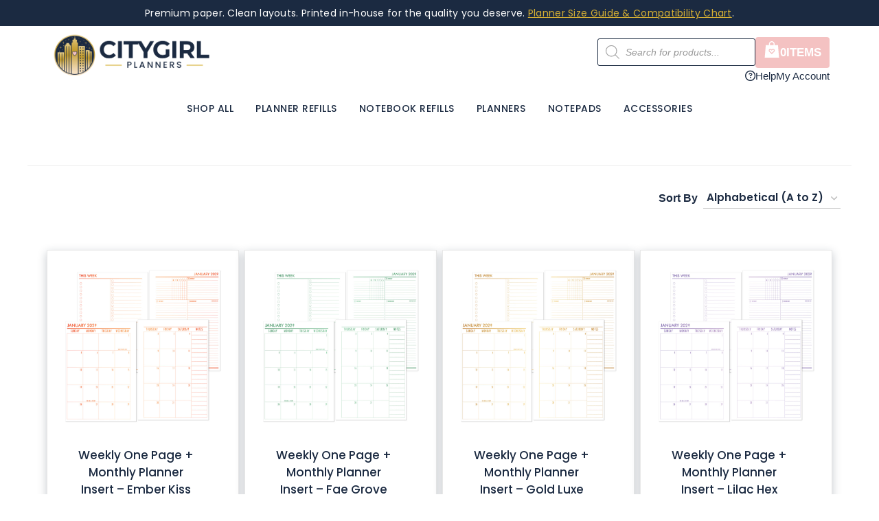

--- FILE ---
content_type: text/html; charset=UTF-8
request_url: https://citygirlplanners.com/product-tag/week-on-1-page/?filter_page-size=a5&filter_insert-year=2023
body_size: 25905
content:
<!DOCTYPE html>
<html lang="en-US" prefix="og: https://ogp.me/ns#">
<head>
<link rel="stylesheet" href="https://fonts.googleapis.com/css2?family=Montserrat:wght@400;700&family=Poppins:wght@400;500;600&display=swap">
  <meta charset="UTF-8">
  <meta name="viewport" content="width=device-width, initial-scale=1">
  <link rel="stylesheet" href="https://cdnjs.cloudflare.com/ajax/libs/font-awesome/6.5.0/css/all.min.css" crossorigin="anonymous" />
  
<!-- Search Engine Optimization by Rank Math - https://rankmath.com/ -->
<title>week on 1 page - CityGirl Planners</title>
<meta name="robots" content="follow, noindex"/>
<meta property="og:locale" content="en_US" />
<meta property="og:type" content="article" />
<meta property="og:title" content="week on 1 page - CityGirl Planners" />
<meta property="og:url" content="https://citygirlplanners.com/product-tag/week-on-1-page/" />
<meta property="og:site_name" content="CityGirl Planners" />
<meta name="twitter:card" content="summary_large_image" />
<meta name="twitter:title" content="week on 1 page - CityGirl Planners" />
<meta name="twitter:label1" content="Products" />
<meta name="twitter:data1" content="8" />
<script type="application/ld+json" class="rank-math-schema">{"@context":"https://schema.org","@graph":[{"@type":"Organization","@id":"https://citygirlplanners.com/#organization","name":"CityGirl Planners"},{"@type":"WebSite","@id":"https://citygirlplanners.com/#website","url":"https://citygirlplanners.com","name":"CityGirl Planners","alternateName":"CGP","publisher":{"@id":"https://citygirlplanners.com/#organization"},"inLanguage":"en-US"},{"@type":"CollectionPage","@id":"https://citygirlplanners.com/product-tag/week-on-1-page/#webpage","url":"https://citygirlplanners.com/product-tag/week-on-1-page/","name":"week on 1 page - CityGirl Planners","isPartOf":{"@id":"https://citygirlplanners.com/#website"},"inLanguage":"en-US"}]}</script>
<!-- /Rank Math WordPress SEO plugin -->

<link rel='dns-prefetch' href='//cdnjs.cloudflare.com' />
<link rel="alternate" type="application/rss+xml" title="CityGirl Planners &raquo; Feed" href="https://citygirlplanners.com/feed/" />
<link rel="alternate" type="application/rss+xml" title="CityGirl Planners &raquo; Comments Feed" href="https://citygirlplanners.com/comments/feed/" />
			<script>document.documentElement.classList.remove( 'no-js' );</script>
			<link rel="alternate" type="application/rss+xml" title="CityGirl Planners &raquo; week on 1 page Tag Feed" href="https://citygirlplanners.com/product-tag/week-on-1-page/feed/" />
<style id='wp-img-auto-sizes-contain-inline-css'>
img:is([sizes=auto i],[sizes^="auto," i]){contain-intrinsic-size:3000px 1500px}
/*# sourceURL=wp-img-auto-sizes-contain-inline-css */
</style>
<style id='wp-emoji-styles-inline-css'>

	img.wp-smiley, img.emoji {
		display: inline !important;
		border: none !important;
		box-shadow: none !important;
		height: 1em !important;
		width: 1em !important;
		margin: 0 0.07em !important;
		vertical-align: -0.1em !important;
		background: none !important;
		padding: 0 !important;
	}
/*# sourceURL=wp-emoji-styles-inline-css */
</style>
<style id='wp-block-library-inline-css'>
:root{--wp-block-synced-color:#7a00df;--wp-block-synced-color--rgb:122,0,223;--wp-bound-block-color:var(--wp-block-synced-color);--wp-editor-canvas-background:#ddd;--wp-admin-theme-color:#007cba;--wp-admin-theme-color--rgb:0,124,186;--wp-admin-theme-color-darker-10:#006ba1;--wp-admin-theme-color-darker-10--rgb:0,107,160.5;--wp-admin-theme-color-darker-20:#005a87;--wp-admin-theme-color-darker-20--rgb:0,90,135;--wp-admin-border-width-focus:2px}@media (min-resolution:192dpi){:root{--wp-admin-border-width-focus:1.5px}}.wp-element-button{cursor:pointer}:root .has-very-light-gray-background-color{background-color:#eee}:root .has-very-dark-gray-background-color{background-color:#313131}:root .has-very-light-gray-color{color:#eee}:root .has-very-dark-gray-color{color:#313131}:root .has-vivid-green-cyan-to-vivid-cyan-blue-gradient-background{background:linear-gradient(135deg,#00d084,#0693e3)}:root .has-purple-crush-gradient-background{background:linear-gradient(135deg,#34e2e4,#4721fb 50%,#ab1dfe)}:root .has-hazy-dawn-gradient-background{background:linear-gradient(135deg,#faaca8,#dad0ec)}:root .has-subdued-olive-gradient-background{background:linear-gradient(135deg,#fafae1,#67a671)}:root .has-atomic-cream-gradient-background{background:linear-gradient(135deg,#fdd79a,#004a59)}:root .has-nightshade-gradient-background{background:linear-gradient(135deg,#330968,#31cdcf)}:root .has-midnight-gradient-background{background:linear-gradient(135deg,#020381,#2874fc)}:root{--wp--preset--font-size--normal:16px;--wp--preset--font-size--huge:42px}.has-regular-font-size{font-size:1em}.has-larger-font-size{font-size:2.625em}.has-normal-font-size{font-size:var(--wp--preset--font-size--normal)}.has-huge-font-size{font-size:var(--wp--preset--font-size--huge)}.has-text-align-center{text-align:center}.has-text-align-left{text-align:left}.has-text-align-right{text-align:right}.has-fit-text{white-space:nowrap!important}#end-resizable-editor-section{display:none}.aligncenter{clear:both}.items-justified-left{justify-content:flex-start}.items-justified-center{justify-content:center}.items-justified-right{justify-content:flex-end}.items-justified-space-between{justify-content:space-between}.screen-reader-text{border:0;clip-path:inset(50%);height:1px;margin:-1px;overflow:hidden;padding:0;position:absolute;width:1px;word-wrap:normal!important}.screen-reader-text:focus{background-color:#ddd;clip-path:none;color:#444;display:block;font-size:1em;height:auto;left:5px;line-height:normal;padding:15px 23px 14px;text-decoration:none;top:5px;width:auto;z-index:100000}html :where(.has-border-color){border-style:solid}html :where([style*=border-top-color]){border-top-style:solid}html :where([style*=border-right-color]){border-right-style:solid}html :where([style*=border-bottom-color]){border-bottom-style:solid}html :where([style*=border-left-color]){border-left-style:solid}html :where([style*=border-width]){border-style:solid}html :where([style*=border-top-width]){border-top-style:solid}html :where([style*=border-right-width]){border-right-style:solid}html :where([style*=border-bottom-width]){border-bottom-style:solid}html :where([style*=border-left-width]){border-left-style:solid}html :where(img[class*=wp-image-]){height:auto;max-width:100%}:where(figure){margin:0 0 1em}html :where(.is-position-sticky){--wp-admin--admin-bar--position-offset:var(--wp-admin--admin-bar--height,0px)}@media screen and (max-width:600px){html :where(.is-position-sticky){--wp-admin--admin-bar--position-offset:0px}}

/*# sourceURL=wp-block-library-inline-css */
</style><link rel='stylesheet' id='wc-blocks-style-css' href='https://citygirlplanners.com/wp-content/plugins/woocommerce/assets/client/blocks/wc-blocks.css?ver=wc-10.4.3' media='all' />
<style id='global-styles-inline-css'>
:root{--wp--preset--aspect-ratio--square: 1;--wp--preset--aspect-ratio--4-3: 4/3;--wp--preset--aspect-ratio--3-4: 3/4;--wp--preset--aspect-ratio--3-2: 3/2;--wp--preset--aspect-ratio--2-3: 2/3;--wp--preset--aspect-ratio--16-9: 16/9;--wp--preset--aspect-ratio--9-16: 9/16;--wp--preset--color--black: #000000;--wp--preset--color--cyan-bluish-gray: #abb8c3;--wp--preset--color--white: #ffffff;--wp--preset--color--pale-pink: #f78da7;--wp--preset--color--vivid-red: #cf2e2e;--wp--preset--color--luminous-vivid-orange: #ff6900;--wp--preset--color--luminous-vivid-amber: #fcb900;--wp--preset--color--light-green-cyan: #7bdcb5;--wp--preset--color--vivid-green-cyan: #00d084;--wp--preset--color--pale-cyan-blue: #8ed1fc;--wp--preset--color--vivid-cyan-blue: #0693e3;--wp--preset--color--vivid-purple: #9b51e0;--wp--preset--color--theme-palette-1: var(--global-palette1);--wp--preset--color--theme-palette-2: var(--global-palette2);--wp--preset--color--theme-palette-3: var(--global-palette3);--wp--preset--color--theme-palette-4: var(--global-palette4);--wp--preset--color--theme-palette-5: var(--global-palette5);--wp--preset--color--theme-palette-6: var(--global-palette6);--wp--preset--color--theme-palette-7: var(--global-palette7);--wp--preset--color--theme-palette-8: var(--global-palette8);--wp--preset--color--theme-palette-9: var(--global-palette9);--wp--preset--color--theme-palette-10: var(--global-palette10);--wp--preset--color--theme-palette-11: var(--global-palette11);--wp--preset--color--theme-palette-12: var(--global-palette12);--wp--preset--color--theme-palette-13: var(--global-palette13);--wp--preset--color--theme-palette-14: var(--global-palette14);--wp--preset--color--theme-palette-15: var(--global-palette15);--wp--preset--gradient--vivid-cyan-blue-to-vivid-purple: linear-gradient(135deg,rgb(6,147,227) 0%,rgb(155,81,224) 100%);--wp--preset--gradient--light-green-cyan-to-vivid-green-cyan: linear-gradient(135deg,rgb(122,220,180) 0%,rgb(0,208,130) 100%);--wp--preset--gradient--luminous-vivid-amber-to-luminous-vivid-orange: linear-gradient(135deg,rgb(252,185,0) 0%,rgb(255,105,0) 100%);--wp--preset--gradient--luminous-vivid-orange-to-vivid-red: linear-gradient(135deg,rgb(255,105,0) 0%,rgb(207,46,46) 100%);--wp--preset--gradient--very-light-gray-to-cyan-bluish-gray: linear-gradient(135deg,rgb(238,238,238) 0%,rgb(169,184,195) 100%);--wp--preset--gradient--cool-to-warm-spectrum: linear-gradient(135deg,rgb(74,234,220) 0%,rgb(151,120,209) 20%,rgb(207,42,186) 40%,rgb(238,44,130) 60%,rgb(251,105,98) 80%,rgb(254,248,76) 100%);--wp--preset--gradient--blush-light-purple: linear-gradient(135deg,rgb(255,206,236) 0%,rgb(152,150,240) 100%);--wp--preset--gradient--blush-bordeaux: linear-gradient(135deg,rgb(254,205,165) 0%,rgb(254,45,45) 50%,rgb(107,0,62) 100%);--wp--preset--gradient--luminous-dusk: linear-gradient(135deg,rgb(255,203,112) 0%,rgb(199,81,192) 50%,rgb(65,88,208) 100%);--wp--preset--gradient--pale-ocean: linear-gradient(135deg,rgb(255,245,203) 0%,rgb(182,227,212) 50%,rgb(51,167,181) 100%);--wp--preset--gradient--electric-grass: linear-gradient(135deg,rgb(202,248,128) 0%,rgb(113,206,126) 100%);--wp--preset--gradient--midnight: linear-gradient(135deg,rgb(2,3,129) 0%,rgb(40,116,252) 100%);--wp--preset--font-size--small: var(--global-font-size-small);--wp--preset--font-size--medium: var(--global-font-size-medium);--wp--preset--font-size--large: var(--global-font-size-large);--wp--preset--font-size--x-large: 42px;--wp--preset--font-size--larger: var(--global-font-size-larger);--wp--preset--font-size--xxlarge: var(--global-font-size-xxlarge);--wp--preset--spacing--20: 0.44rem;--wp--preset--spacing--30: 0.67rem;--wp--preset--spacing--40: 1rem;--wp--preset--spacing--50: 1.5rem;--wp--preset--spacing--60: 2.25rem;--wp--preset--spacing--70: 3.38rem;--wp--preset--spacing--80: 5.06rem;--wp--preset--shadow--natural: 6px 6px 9px rgba(0, 0, 0, 0.2);--wp--preset--shadow--deep: 12px 12px 50px rgba(0, 0, 0, 0.4);--wp--preset--shadow--sharp: 6px 6px 0px rgba(0, 0, 0, 0.2);--wp--preset--shadow--outlined: 6px 6px 0px -3px rgb(255, 255, 255), 6px 6px rgb(0, 0, 0);--wp--preset--shadow--crisp: 6px 6px 0px rgb(0, 0, 0);}:where(.is-layout-flex){gap: 0.5em;}:where(.is-layout-grid){gap: 0.5em;}body .is-layout-flex{display: flex;}.is-layout-flex{flex-wrap: wrap;align-items: center;}.is-layout-flex > :is(*, div){margin: 0;}body .is-layout-grid{display: grid;}.is-layout-grid > :is(*, div){margin: 0;}:where(.wp-block-columns.is-layout-flex){gap: 2em;}:where(.wp-block-columns.is-layout-grid){gap: 2em;}:where(.wp-block-post-template.is-layout-flex){gap: 1.25em;}:where(.wp-block-post-template.is-layout-grid){gap: 1.25em;}.has-black-color{color: var(--wp--preset--color--black) !important;}.has-cyan-bluish-gray-color{color: var(--wp--preset--color--cyan-bluish-gray) !important;}.has-white-color{color: var(--wp--preset--color--white) !important;}.has-pale-pink-color{color: var(--wp--preset--color--pale-pink) !important;}.has-vivid-red-color{color: var(--wp--preset--color--vivid-red) !important;}.has-luminous-vivid-orange-color{color: var(--wp--preset--color--luminous-vivid-orange) !important;}.has-luminous-vivid-amber-color{color: var(--wp--preset--color--luminous-vivid-amber) !important;}.has-light-green-cyan-color{color: var(--wp--preset--color--light-green-cyan) !important;}.has-vivid-green-cyan-color{color: var(--wp--preset--color--vivid-green-cyan) !important;}.has-pale-cyan-blue-color{color: var(--wp--preset--color--pale-cyan-blue) !important;}.has-vivid-cyan-blue-color{color: var(--wp--preset--color--vivid-cyan-blue) !important;}.has-vivid-purple-color{color: var(--wp--preset--color--vivid-purple) !important;}.has-black-background-color{background-color: var(--wp--preset--color--black) !important;}.has-cyan-bluish-gray-background-color{background-color: var(--wp--preset--color--cyan-bluish-gray) !important;}.has-white-background-color{background-color: var(--wp--preset--color--white) !important;}.has-pale-pink-background-color{background-color: var(--wp--preset--color--pale-pink) !important;}.has-vivid-red-background-color{background-color: var(--wp--preset--color--vivid-red) !important;}.has-luminous-vivid-orange-background-color{background-color: var(--wp--preset--color--luminous-vivid-orange) !important;}.has-luminous-vivid-amber-background-color{background-color: var(--wp--preset--color--luminous-vivid-amber) !important;}.has-light-green-cyan-background-color{background-color: var(--wp--preset--color--light-green-cyan) !important;}.has-vivid-green-cyan-background-color{background-color: var(--wp--preset--color--vivid-green-cyan) !important;}.has-pale-cyan-blue-background-color{background-color: var(--wp--preset--color--pale-cyan-blue) !important;}.has-vivid-cyan-blue-background-color{background-color: var(--wp--preset--color--vivid-cyan-blue) !important;}.has-vivid-purple-background-color{background-color: var(--wp--preset--color--vivid-purple) !important;}.has-black-border-color{border-color: var(--wp--preset--color--black) !important;}.has-cyan-bluish-gray-border-color{border-color: var(--wp--preset--color--cyan-bluish-gray) !important;}.has-white-border-color{border-color: var(--wp--preset--color--white) !important;}.has-pale-pink-border-color{border-color: var(--wp--preset--color--pale-pink) !important;}.has-vivid-red-border-color{border-color: var(--wp--preset--color--vivid-red) !important;}.has-luminous-vivid-orange-border-color{border-color: var(--wp--preset--color--luminous-vivid-orange) !important;}.has-luminous-vivid-amber-border-color{border-color: var(--wp--preset--color--luminous-vivid-amber) !important;}.has-light-green-cyan-border-color{border-color: var(--wp--preset--color--light-green-cyan) !important;}.has-vivid-green-cyan-border-color{border-color: var(--wp--preset--color--vivid-green-cyan) !important;}.has-pale-cyan-blue-border-color{border-color: var(--wp--preset--color--pale-cyan-blue) !important;}.has-vivid-cyan-blue-border-color{border-color: var(--wp--preset--color--vivid-cyan-blue) !important;}.has-vivid-purple-border-color{border-color: var(--wp--preset--color--vivid-purple) !important;}.has-vivid-cyan-blue-to-vivid-purple-gradient-background{background: var(--wp--preset--gradient--vivid-cyan-blue-to-vivid-purple) !important;}.has-light-green-cyan-to-vivid-green-cyan-gradient-background{background: var(--wp--preset--gradient--light-green-cyan-to-vivid-green-cyan) !important;}.has-luminous-vivid-amber-to-luminous-vivid-orange-gradient-background{background: var(--wp--preset--gradient--luminous-vivid-amber-to-luminous-vivid-orange) !important;}.has-luminous-vivid-orange-to-vivid-red-gradient-background{background: var(--wp--preset--gradient--luminous-vivid-orange-to-vivid-red) !important;}.has-very-light-gray-to-cyan-bluish-gray-gradient-background{background: var(--wp--preset--gradient--very-light-gray-to-cyan-bluish-gray) !important;}.has-cool-to-warm-spectrum-gradient-background{background: var(--wp--preset--gradient--cool-to-warm-spectrum) !important;}.has-blush-light-purple-gradient-background{background: var(--wp--preset--gradient--blush-light-purple) !important;}.has-blush-bordeaux-gradient-background{background: var(--wp--preset--gradient--blush-bordeaux) !important;}.has-luminous-dusk-gradient-background{background: var(--wp--preset--gradient--luminous-dusk) !important;}.has-pale-ocean-gradient-background{background: var(--wp--preset--gradient--pale-ocean) !important;}.has-electric-grass-gradient-background{background: var(--wp--preset--gradient--electric-grass) !important;}.has-midnight-gradient-background{background: var(--wp--preset--gradient--midnight) !important;}.has-small-font-size{font-size: var(--wp--preset--font-size--small) !important;}.has-medium-font-size{font-size: var(--wp--preset--font-size--medium) !important;}.has-large-font-size{font-size: var(--wp--preset--font-size--large) !important;}.has-x-large-font-size{font-size: var(--wp--preset--font-size--x-large) !important;}
/*# sourceURL=global-styles-inline-css */
</style>

<style id='classic-theme-styles-inline-css'>
/*! This file is auto-generated */
.wp-block-button__link{color:#fff;background-color:#32373c;border-radius:9999px;box-shadow:none;text-decoration:none;padding:calc(.667em + 2px) calc(1.333em + 2px);font-size:1.125em}.wp-block-file__button{background:#32373c;color:#fff;text-decoration:none}
/*# sourceURL=/wp-includes/css/classic-themes.min.css */
</style>
<style id='woocommerce-inline-inline-css'>
.woocommerce form .form-row .required { visibility: visible; }
/*# sourceURL=woocommerce-inline-inline-css */
</style>
<link rel='stylesheet' id='dgwt-wcas-style-css' href='https://citygirlplanners.com/wp-content/plugins/ajax-search-for-woocommerce/assets/css/style.min.css?ver=1.32.2' media='all' />
<link rel='stylesheet' id='cgp-style-css' href='https://citygirlplanners.com/wp-content/themes/the-cgp-engine/style.css?ver=6.9' media='all' />
<link rel='stylesheet' id='font-awesome-css' href='https://cdnjs.cloudflare.com/ajax/libs/font-awesome/6.5.0/css/all.min.css?ver=6.9' media='all' />
<link rel='stylesheet' id='cgp-mobile-menu-css' href='https://citygirlplanners.com/wp-content/themes/the-cgp-engine/mobile-menu.css?ver=1.0' media='all' />
<link rel='stylesheet' id='cgp-mobile-fixes-css' href='https://citygirlplanners.com/wp-content/themes/the-cgp-engine/mobile-fixes.css?ver=1.0' media='all' />
<link rel='stylesheet' id='kadence-global-css' href='https://citygirlplanners.com/wp-content/themes/kadence/assets/css/global.min.css?ver=1.4.3' media='all' />
<style id='kadence-global-inline-css'>
/* Kadence Base CSS */
:root{--global-palette1:#2B6CB0;--global-palette2:#215387;--global-palette3:#1A202C;--global-palette4:#2D3748;--global-palette5:#4A5568;--global-palette6:#718096;--global-palette7:#EDF2F7;--global-palette8:#F7FAFC;--global-palette9:#ffffff;--global-palette10:oklch(from var(--global-palette1) calc(l + 0.10 * (1 - l)) calc(c * 1.00) calc(h + 180) / 100%);--global-palette11:#13612e;--global-palette12:#1159af;--global-palette13:#b82105;--global-palette14:#f7630c;--global-palette15:#f5a524;--global-palette9rgb:255, 255, 255;--global-palette-highlight:var(--global-palette1);--global-palette-highlight-alt:var(--global-palette2);--global-palette-highlight-alt2:var(--global-palette9);--global-palette-btn-bg:var(--global-palette1);--global-palette-btn-bg-hover:var(--global-palette2);--global-palette-btn:var(--global-palette9);--global-palette-btn-hover:var(--global-palette9);--global-palette-btn-sec-bg:var(--global-palette7);--global-palette-btn-sec-bg-hover:var(--global-palette2);--global-palette-btn-sec:var(--global-palette3);--global-palette-btn-sec-hover:var(--global-palette9);--global-body-font-family:-apple-system,BlinkMacSystemFont,"Segoe UI",Roboto,Oxygen-Sans,Ubuntu,Cantarell,"Helvetica Neue",sans-serif, "Apple Color Emoji", "Segoe UI Emoji", "Segoe UI Symbol";--global-heading-font-family:inherit;--global-primary-nav-font-family:inherit;--global-fallback-font:sans-serif;--global-display-fallback-font:sans-serif;--global-content-width:1290px;--global-content-wide-width:calc(1290px + 230px);--global-content-narrow-width:842px;--global-content-edge-padding:1.5rem;--global-content-boxed-padding:2rem;--global-calc-content-width:calc(1290px - var(--global-content-edge-padding) - var(--global-content-edge-padding) );--wp--style--global--content-size:var(--global-calc-content-width);}.wp-site-blocks{--global-vw:calc( 100vw - ( 0.5 * var(--scrollbar-offset)));}body{background:var(--global-palette8);}body, input, select, optgroup, textarea{font-weight:400;font-size:17px;line-height:1.6;font-family:var(--global-body-font-family);color:var(--global-palette4);}.content-bg, body.content-style-unboxed .site{background:var(--global-palette9);}h1,h2,h3,h4,h5,h6{font-family:var(--global-heading-font-family);}h1{font-weight:700;font-size:32px;line-height:1.5;color:var(--global-palette3);}h2{font-weight:700;font-size:28px;line-height:1.5;color:var(--global-palette3);}h3{font-weight:700;font-size:24px;line-height:1.5;color:var(--global-palette3);}h4{font-weight:700;font-size:22px;line-height:1.5;color:var(--global-palette4);}h5{font-weight:700;font-size:20px;line-height:1.5;color:var(--global-palette4);}h6{font-weight:700;font-size:18px;line-height:1.5;color:var(--global-palette5);}.entry-hero .kadence-breadcrumbs{max-width:1290px;}.site-container, .site-header-row-layout-contained, .site-footer-row-layout-contained, .entry-hero-layout-contained, .comments-area, .alignfull > .wp-block-cover__inner-container, .alignwide > .wp-block-cover__inner-container{max-width:var(--global-content-width);}.content-width-narrow .content-container.site-container, .content-width-narrow .hero-container.site-container{max-width:var(--global-content-narrow-width);}@media all and (min-width: 1520px){.wp-site-blocks .content-container  .alignwide{margin-left:-115px;margin-right:-115px;width:unset;max-width:unset;}}@media all and (min-width: 1102px){.content-width-narrow .wp-site-blocks .content-container .alignwide{margin-left:-130px;margin-right:-130px;width:unset;max-width:unset;}}.content-style-boxed .wp-site-blocks .entry-content .alignwide{margin-left:calc( -1 * var( --global-content-boxed-padding ) );margin-right:calc( -1 * var( --global-content-boxed-padding ) );}.content-area{margin-top:5rem;margin-bottom:5rem;}@media all and (max-width: 1024px){.content-area{margin-top:3rem;margin-bottom:3rem;}}@media all and (max-width: 767px){.content-area{margin-top:2rem;margin-bottom:2rem;}}@media all and (max-width: 1024px){:root{--global-content-boxed-padding:2rem;}}@media all and (max-width: 767px){:root{--global-content-boxed-padding:1.5rem;}}.entry-content-wrap{padding:2rem;}@media all and (max-width: 1024px){.entry-content-wrap{padding:2rem;}}@media all and (max-width: 767px){.entry-content-wrap{padding:1.5rem;}}.entry.single-entry{box-shadow:0px 15px 15px -10px rgba(0,0,0,0.05);}.entry.loop-entry{box-shadow:0px 15px 15px -10px rgba(0,0,0,0.05);}.loop-entry .entry-content-wrap{padding:2rem;}@media all and (max-width: 1024px){.loop-entry .entry-content-wrap{padding:2rem;}}@media all and (max-width: 767px){.loop-entry .entry-content-wrap{padding:1.5rem;}}button, .button, .wp-block-button__link, input[type="button"], input[type="reset"], input[type="submit"], .fl-button, .elementor-button-wrapper .elementor-button, .wc-block-components-checkout-place-order-button, .wc-block-cart__submit{box-shadow:0px 0px 0px -7px rgba(0,0,0,0);}button:hover, button:focus, button:active, .button:hover, .button:focus, .button:active, .wp-block-button__link:hover, .wp-block-button__link:focus, .wp-block-button__link:active, input[type="button"]:hover, input[type="button"]:focus, input[type="button"]:active, input[type="reset"]:hover, input[type="reset"]:focus, input[type="reset"]:active, input[type="submit"]:hover, input[type="submit"]:focus, input[type="submit"]:active, .elementor-button-wrapper .elementor-button:hover, .elementor-button-wrapper .elementor-button:focus, .elementor-button-wrapper .elementor-button:active, .wc-block-cart__submit:hover{box-shadow:0px 15px 25px -7px rgba(0,0,0,0.1);}.kb-button.kb-btn-global-outline.kb-btn-global-inherit{padding-top:calc(px - 2px);padding-right:calc(px - 2px);padding-bottom:calc(px - 2px);padding-left:calc(px - 2px);}@media all and (min-width: 1025px){.transparent-header .entry-hero .entry-hero-container-inner{padding-top:80px;}}@media all and (max-width: 1024px){.mobile-transparent-header .entry-hero .entry-hero-container-inner{padding-top:80px;}}@media all and (max-width: 767px){.mobile-transparent-header .entry-hero .entry-hero-container-inner{padding-top:80px;}}.entry-author-style-center{padding-top:var(--global-md-spacing);border-top:1px solid var(--global-gray-500);}.entry-author-style-center .entry-author-avatar, .entry-meta .author-avatar{display:none;}.entry-author-style-normal .entry-author-profile{padding-left:0px;}#comments .comment-meta{margin-left:0px;}
/* Kadence Header CSS */
@media all and (max-width: 1024px){.mobile-transparent-header #masthead{position:absolute;left:0px;right:0px;z-index:100;}.kadence-scrollbar-fixer.mobile-transparent-header #masthead{right:var(--scrollbar-offset,0);}.mobile-transparent-header #masthead, .mobile-transparent-header .site-top-header-wrap .site-header-row-container-inner, .mobile-transparent-header .site-main-header-wrap .site-header-row-container-inner, .mobile-transparent-header .site-bottom-header-wrap .site-header-row-container-inner{background:transparent;}.site-header-row-tablet-layout-fullwidth, .site-header-row-tablet-layout-standard{padding:0px;}}@media all and (min-width: 1025px){.transparent-header #masthead{position:absolute;left:0px;right:0px;z-index:100;}.transparent-header.kadence-scrollbar-fixer #masthead{right:var(--scrollbar-offset,0);}.transparent-header #masthead, .transparent-header .site-top-header-wrap .site-header-row-container-inner, .transparent-header .site-main-header-wrap .site-header-row-container-inner, .transparent-header .site-bottom-header-wrap .site-header-row-container-inner{background:transparent;}}.site-branding a.brand img{max-width:200px;}.site-branding a.brand img.svg-logo-image{width:200px;}.site-branding{padding:0px 0px 0px 0px;}.site-branding .site-title{font-weight:700;font-size:26px;line-height:1.2;color:var(--global-palette3);}#masthead, #masthead .kadence-sticky-header.item-is-fixed:not(.item-at-start):not(.site-header-row-container):not(.site-main-header-wrap), #masthead .kadence-sticky-header.item-is-fixed:not(.item-at-start) > .site-header-row-container-inner{background:#ffffff;}.site-main-header-inner-wrap{min-height:80px;}.header-navigation[class*="header-navigation-style-underline"] .header-menu-container.primary-menu-container>ul>li>a:after{width:calc( 100% - 1.2em);}.main-navigation .primary-menu-container > ul > li.menu-item > a{padding-left:calc(1.2em / 2);padding-right:calc(1.2em / 2);padding-top:0.6em;padding-bottom:0.6em;color:var(--global-palette5);}.main-navigation .primary-menu-container > ul > li.menu-item .dropdown-nav-special-toggle{right:calc(1.2em / 2);}.main-navigation .primary-menu-container > ul > li.menu-item > a:hover{color:var(--global-palette-highlight);}.main-navigation .primary-menu-container > ul > li.menu-item.current-menu-item > a{color:var(--global-palette3);}.header-navigation .header-menu-container ul ul.sub-menu, .header-navigation .header-menu-container ul ul.submenu{background:var(--global-palette3);box-shadow:0px 2px 13px 0px rgba(0,0,0,0.1);}.header-navigation .header-menu-container ul ul li.menu-item, .header-menu-container ul.menu > li.kadence-menu-mega-enabled > ul > li.menu-item > a{border-bottom:1px solid rgba(255,255,255,0.1);border-radius:0px 0px 0px 0px;}.header-navigation .header-menu-container ul ul li.menu-item > a{width:200px;padding-top:1em;padding-bottom:1em;color:var(--global-palette8);font-size:12px;}.header-navigation .header-menu-container ul ul li.menu-item > a:hover{color:var(--global-palette9);background:var(--global-palette4);border-radius:0px 0px 0px 0px;}.header-navigation .header-menu-container ul ul li.menu-item.current-menu-item > a{color:var(--global-palette9);background:var(--global-palette4);border-radius:0px 0px 0px 0px;}.mobile-toggle-open-container .menu-toggle-open, .mobile-toggle-open-container .menu-toggle-open:focus{color:var(--global-palette5);padding:0.4em 0.6em 0.4em 0.6em;font-size:14px;}.mobile-toggle-open-container .menu-toggle-open.menu-toggle-style-bordered{border:1px solid currentColor;}.mobile-toggle-open-container .menu-toggle-open .menu-toggle-icon{font-size:20px;}.mobile-toggle-open-container .menu-toggle-open:hover, .mobile-toggle-open-container .menu-toggle-open:focus-visible{color:var(--global-palette-highlight);}.mobile-navigation ul li{font-size:14px;}.mobile-navigation ul li a{padding-top:1em;padding-bottom:1em;}.mobile-navigation ul li > a, .mobile-navigation ul li.menu-item-has-children > .drawer-nav-drop-wrap{color:var(--global-palette8);}.mobile-navigation ul li.current-menu-item > a, .mobile-navigation ul li.current-menu-item.menu-item-has-children > .drawer-nav-drop-wrap{color:var(--global-palette-highlight);}.mobile-navigation ul li.menu-item-has-children .drawer-nav-drop-wrap, .mobile-navigation ul li:not(.menu-item-has-children) a{border-bottom:1px solid rgba(255,255,255,0.1);}.mobile-navigation:not(.drawer-navigation-parent-toggle-true) ul li.menu-item-has-children .drawer-nav-drop-wrap button{border-left:1px solid rgba(255,255,255,0.1);}#mobile-drawer .drawer-header .drawer-toggle{padding:0.6em 0.15em 0.6em 0.15em;font-size:24px;}
/* Kadence Footer CSS */
.site-bottom-footer-inner-wrap{padding-top:30px;padding-bottom:30px;grid-column-gap:30px;}.site-bottom-footer-inner-wrap .widget{margin-bottom:30px;}.site-bottom-footer-inner-wrap .site-footer-section:not(:last-child):after{right:calc(-30px / 2);}
/* Kadence Woo CSS */
.entry-hero.product-hero-section .entry-header{min-height:200px;}.product-title .single-category{font-weight:700;font-size:32px;line-height:1.5;color:var(--global-palette3);}.wp-site-blocks .product-hero-section .extra-title{font-weight:700;font-size:32px;line-height:1.5;}.woocommerce ul.products.woo-archive-btn-button .product-action-wrap .button:not(.kb-button), .woocommerce ul.products li.woo-archive-btn-button .button:not(.kb-button), .wc-block-grid__product.woo-archive-btn-button .product-details .wc-block-grid__product-add-to-cart .wp-block-button__link{border:2px none transparent;box-shadow:0px 0px 0px 0px rgba(0,0,0,0.0);}.woocommerce ul.products.woo-archive-btn-button .product-action-wrap .button:not(.kb-button):hover, .woocommerce ul.products li.woo-archive-btn-button .button:not(.kb-button):hover, .wc-block-grid__product.woo-archive-btn-button .product-details .wc-block-grid__product-add-to-cart .wp-block-button__link:hover{box-shadow:0px 0px 0px 0px rgba(0,0,0,0);}
/*# sourceURL=kadence-global-inline-css */
</style>
<link rel='stylesheet' id='kadence-header-css' href='https://citygirlplanners.com/wp-content/themes/kadence/assets/css/header.min.css?ver=1.4.3' media='all' />
<link rel='stylesheet' id='kadence-content-css' href='https://citygirlplanners.com/wp-content/themes/kadence/assets/css/content.min.css?ver=1.4.3' media='all' />
<link rel='stylesheet' id='kadence-woocommerce-css' href='https://citygirlplanners.com/wp-content/themes/kadence/assets/css/woocommerce.min.css?ver=1.4.3' media='all' />
<link rel='stylesheet' id='kadence-footer-css' href='https://citygirlplanners.com/wp-content/themes/kadence/assets/css/footer.min.css?ver=1.4.3' media='all' />
<link rel='stylesheet' id='kadence-rankmath-css' href='https://citygirlplanners.com/wp-content/themes/kadence/assets/css/rankmath.min.css?ver=1.4.3' media='all' />
<style id='kadence-blocks-global-variables-inline-css'>
:root {--global-kb-font-size-sm:clamp(0.8rem, 0.73rem + 0.217vw, 0.9rem);--global-kb-font-size-md:clamp(1.1rem, 0.995rem + 0.326vw, 1.25rem);--global-kb-font-size-lg:clamp(1.75rem, 1.576rem + 0.543vw, 2rem);--global-kb-font-size-xl:clamp(2.25rem, 1.728rem + 1.63vw, 3rem);--global-kb-font-size-xxl:clamp(2.5rem, 1.456rem + 3.26vw, 4rem);--global-kb-font-size-xxxl:clamp(2.75rem, 0.489rem + 7.065vw, 6rem);}
/*# sourceURL=kadence-blocks-global-variables-inline-css */
</style>
<script type="text/template" id="tmpl-variation-template">
	<div class="woocommerce-variation-description">{{{ data.variation.variation_description }}}</div>
	<div class="woocommerce-variation-price">{{{ data.variation.price_html }}}</div>
	<div class="woocommerce-variation-availability">{{{ data.variation.availability_html }}}</div>
</script>
<script type="text/template" id="tmpl-unavailable-variation-template">
	<p role="alert">Sorry, this product is unavailable. Please choose a different combination.</p>
</script>
<script src="https://citygirlplanners.com/wp-includes/js/jquery/jquery.min.js?ver=3.7.1" id="jquery-core-js"></script>
<script src="https://citygirlplanners.com/wp-includes/js/jquery/jquery-migrate.min.js?ver=3.4.1" id="jquery-migrate-js"></script>
<script src="https://citygirlplanners.com/wp-includes/js/underscore.min.js?ver=1.13.7" id="underscore-js"></script>
<script id="wp-util-js-extra">
var _wpUtilSettings = {"ajax":{"url":"/wp-admin/admin-ajax.php"}};
//# sourceURL=wp-util-js-extra
</script>
<script src="https://citygirlplanners.com/wp-includes/js/wp-util.min.js?ver=6.9" id="wp-util-js"></script>
<script src="https://citygirlplanners.com/wp-content/plugins/woocommerce/assets/js/jquery-blockui/jquery.blockUI.min.js?ver=2.7.0-wc.10.4.3" id="wc-jquery-blockui-js" data-wp-strategy="defer"></script>
<script id="wc-add-to-cart-js-extra">
var wc_add_to_cart_params = {"ajax_url":"/wp-admin/admin-ajax.php","wc_ajax_url":"/?wc-ajax=%%endpoint%%","i18n_view_cart":"View cart","cart_url":"https://citygirlplanners.com/cart/","is_cart":"","cart_redirect_after_add":"no"};
//# sourceURL=wc-add-to-cart-js-extra
</script>
<script src="https://citygirlplanners.com/wp-content/plugins/woocommerce/assets/js/frontend/add-to-cart.min.js?ver=10.4.3" id="wc-add-to-cart-js" defer data-wp-strategy="defer"></script>
<script src="https://citygirlplanners.com/wp-content/plugins/woocommerce/assets/js/js-cookie/js.cookie.min.js?ver=2.1.4-wc.10.4.3" id="wc-js-cookie-js" defer data-wp-strategy="defer"></script>
<script id="woocommerce-js-extra">
var woocommerce_params = {"ajax_url":"/wp-admin/admin-ajax.php","wc_ajax_url":"/?wc-ajax=%%endpoint%%","i18n_password_show":"Show password","i18n_password_hide":"Hide password"};
//# sourceURL=woocommerce-js-extra
</script>
<script src="https://citygirlplanners.com/wp-content/plugins/woocommerce/assets/js/frontend/woocommerce.min.js?ver=10.4.3" id="woocommerce-js" defer data-wp-strategy="defer"></script>
<link rel="https://api.w.org/" href="https://citygirlplanners.com/wp-json/" /><link rel="alternate" title="JSON" type="application/json" href="https://citygirlplanners.com/wp-json/wp/v2/product_tag/5711" /><link rel="EditURI" type="application/rsd+xml" title="RSD" href="https://citygirlplanners.com/xmlrpc.php?rsd" />
<meta name="generator" content="WordPress 6.9" />
		<style>
			.dgwt-wcas-ico-magnifier,.dgwt-wcas-ico-magnifier-handler{max-width:20px}.dgwt-wcas-search-wrapp{max-width:600px}.dgwt-wcas-search-wrapp .dgwt-wcas-sf-wrapp input[type=search].dgwt-wcas-search-input,.dgwt-wcas-search-wrapp .dgwt-wcas-sf-wrapp input[type=search].dgwt-wcas-search-input:hover,.dgwt-wcas-search-wrapp .dgwt-wcas-sf-wrapp input[type=search].dgwt-wcas-search-input:focus{border-color:#1b2a41}		</style>
			<noscript><style>.woocommerce-product-gallery{ opacity: 1 !important; }</style></noscript>
	<link rel="icon" href="https://citygirlplanners.com/wp-content/uploads/2020/12/cropped-CGP-Icon-1-64x64.jpg" sizes="32x32" />
<link rel="icon" href="https://citygirlplanners.com/wp-content/uploads/2020/12/cropped-CGP-Icon-1.jpg" sizes="192x192" />
<link rel="apple-touch-icon" href="https://citygirlplanners.com/wp-content/uploads/2020/12/cropped-CGP-Icon-1.jpg" />
<meta name="msapplication-TileImage" content="https://citygirlplanners.com/wp-content/uploads/2020/12/cropped-CGP-Icon-1.jpg" />
		<style id="wp-custom-css">
			.cgp-newsletter-form {
  max-width: 300px;
  width: 100%;
  margin: 0 auto;
}

/* Input + button sizing */
.cgp-newsletter-form input[type="email"],
.cgp-newsletter-form button {
  width: 100%;
  max-width: 300px;
}

/* Button styling (match your old Mailchimp look) */
.cgp-newsletter-form button {
  background-color: #D5AF34;
  color: #1B2A41;
  font-weight: bold;
  border-radius: 6px;
  padding: 12px 20px;
}
		</style>
		<link rel='stylesheet' id='wc-stripe-blocks-checkout-style-css' href='https://citygirlplanners.com/wp-content/plugins/woocommerce-gateway-stripe/build/upe-blocks.css?ver=5149cca93b0373758856' media='all' />
</head>
<body class="archive tax-product_tag term-week-on-1-page term-5711 wp-custom-logo wp-embed-responsive wp-theme-kadence wp-child-theme-the-cgp-engine theme-kadence woocommerce woocommerce-page woocommerce-no-js hfeed footer-on-bottom hide-focus-outline link-style-standard content-title-style-above content-width-normal content-style-boxed content-vertical-padding-show non-transparent-header mobile-non-transparent-header tax-woo-product">

<!-- Announcement Bar -->
<div class="announcement-bar">
  Premium paper. Clean layouts. Printed in-house for the quality you deserve. <a href="https://citygirlplanners.com/planner-size-guide-compatibility-chart/" style="color:#D5AF34;">Planner Size Guide & Compatibility Chart</a>.
</div>

 
<!-- Mobile Header Wrapper -->
<div class="mobile-header">
  <div class="mobile-header-inner">
    <!-- Hamburger SVG Icon -->
    <button class="mobile-menu-button" id="mobile-menu-toggle" aria-label="Open Menu">
      <svg width="24" height="18" viewBox="0 0 24 18" xmlns="http://www.w3.org/2000/svg" fill="#1b2a41">
        <rect width="24" height="2"></rect>
        <rect y="8" width="24" height="2"></rect>
        <rect y="16" width="24" height="2"></rect>
      </svg>
    </button>

    <!-- Centered Logo -->
    <div class="mobile-logo">
      <a href="https://citygirlplanners.com/" class="custom-logo-link" rel="home"><img width="1148" height="359" src="https://citygirlplanners.com/wp-content/uploads/2025/05/CGP-Website-Logo.png" class="custom-logo" alt="CityGirl Planners" decoding="async" fetchpriority="high" srcset="https://citygirlplanners.com/wp-content/uploads/2025/05/CGP-Website-Logo.png 1148w, https://citygirlplanners.com/wp-content/uploads/2025/05/CGP-Website-Logo-610x191.png 610w, https://citygirlplanners.com/wp-content/uploads/2025/05/CGP-Website-Logo-1024x320.png 1024w, https://citygirlplanners.com/wp-content/uploads/2025/05/CGP-Website-Logo-150x47.png 150w, https://citygirlplanners.com/wp-content/uploads/2025/05/CGP-Website-Logo-768x240.png 768w, https://citygirlplanners.com/wp-content/uploads/2025/05/CGP-Website-Logo-800x250.png 800w, https://citygirlplanners.com/wp-content/uploads/2025/05/CGP-Website-Logo-64x20.png 64w" sizes="(max-width: 1148px) 100vw, 1148px" /></a>    </div>

    <!-- Cart with Bag Icon -->
    <div class="mobile-cart">
      <a href="https://citygirlplanners.com/cart/">
        <div class="cart-icon-wrapper">
          <svg xmlns="http://www.w3.org/2000/svg" viewBox="0 0 24 24" fill="#1b2a41" width="20" height="20">
            <path d="M7 7V6a5 5 0 0110 0v1h4v16H3V7h4zm2 0h6V6a3 3 0 00-6 0v1zm10 2H5v12h14V9z"/>
          </svg>
          <span class="cart-count">0</span>
        </div>
      </a>
    </div>
  </div>
</div>

<!-- Mobile Backdrop Overlay -->
<div class="mobile-menu-overlay" id="mobile-menu-overlay"></div>

<!-- Mobile Slideout Menu -->
<nav id="mobile-menu" class="mobile-menu side-panel">
  <header class="side-panel-header">
    <span>MENU</span>
    <div class="mobile-close" id="mobile-menu-close" title="Close">
      &times;
    </div>
  </header>

  <div class="side-panel-inner">

    <!-- Mobile Navigation -->
    <nav class="mobile-menu-nav">
      <div class="menu-top-nav-hero-container"><ul id="menu-top-nav-hero" class="mobile-menu-list"><li id="menu-item-94854" class="menu-item menu-item-type-post_type menu-item-object-page menu-item-94854"><a href="https://citygirlplanners.com/shop/">Shop All</a></li>
<li id="menu-item-94855" class="menu-item menu-item-type-taxonomy menu-item-object-product_cat menu-item-has-children menu-item-94855"><a href="https://citygirlplanners.com/product-category/planner-refills/">Planner Refills</a>
<ul class="sub-menu">
	<li id="menu-item-94857" class="menu-item menu-item-type-taxonomy menu-item-object-product_cat menu-item-94857"><a href="https://citygirlplanners.com/product-category/planner-refills/calendar-refills/">Calendar Refills</a></li>
	<li id="menu-item-94856" class="menu-item menu-item-type-taxonomy menu-item-object-product_cat menu-item-94856"><a href="https://citygirlplanners.com/product-category/planner-refills/functional-refills/">Functional Refills</a></li>
</ul>
</li>
<li id="menu-item-94858" class="menu-item menu-item-type-taxonomy menu-item-object-product_cat menu-item-has-children menu-item-94858"><a href="https://citygirlplanners.com/product-category/notebook-refills/">Notebook Refills</a>
<ul class="sub-menu">
	<li id="menu-item-94860" class="menu-item menu-item-type-taxonomy menu-item-object-product_cat menu-item-94860"><a href="https://citygirlplanners.com/product-category/notebook-refills/calendars-notebook-refills/">Calendar Notebooks</a></li>
	<li id="menu-item-94859" class="menu-item menu-item-type-taxonomy menu-item-object-product_cat menu-item-94859"><a href="https://citygirlplanners.com/product-category/notebook-refills/functionals-notebook-refills/">Functional Notebooks</a></li>
</ul>
</li>
<li id="menu-item-94863" class="menu-item menu-item-type-custom menu-item-object-custom menu-item-has-children menu-item-94863"><a href="https://citygirlplanners.com/bound-planners/">PLANNERS</a>
<ul class="sub-menu">
	<li id="menu-item-94864" class="menu-item menu-item-type-taxonomy menu-item-object-product_cat menu-item-94864"><a href="https://citygirlplanners.com/product-category/complete-planners/">Complete Planners</a></li>
	<li id="menu-item-94866" class="menu-item menu-item-type-taxonomy menu-item-object-product_cat menu-item-94866"><a href="https://citygirlplanners.com/product-category/monthly-planners/">Monthly Planners</a></li>
	<li id="menu-item-94865" class="menu-item menu-item-type-taxonomy menu-item-object-product_cat menu-item-94865"><a href="https://citygirlplanners.com/product-category/complete-week-1-page-landscape-half/">Half Landscape</a></li>
	<li id="menu-item-96139" class="menu-item menu-item-type-taxonomy menu-item-object-product_cat menu-item-96139"><a href="https://citygirlplanners.com/product-category/6x8-spiral-notebooks/">6&#215;8 Spiral Notebooks</a></li>
	<li id="menu-item-94889" class="menu-item menu-item-type-taxonomy menu-item-object-product_cat menu-item-94889"><a href="https://citygirlplanners.com/product-category/hardcover-notebooks/">A5 Notebooks</a></li>
</ul>
</li>
<li id="menu-item-94862" class="menu-item menu-item-type-taxonomy menu-item-object-product_cat menu-item-94862"><a href="https://citygirlplanners.com/product-category/notepads/">Notepads</a></li>
<li id="menu-item-94861" class="menu-item menu-item-type-taxonomy menu-item-object-product_cat menu-item-94861"><a href="https://citygirlplanners.com/product-category/accessories/">Accessories</a></li>
</ul></div>    </nav>

<!-- Static Extra Links -->
<ul class="mobile-menu-extra">
  <li><a href="/contact/">Contact</a></li>
  <li><a href="/faqs/">FAQs</a></li>
</ul>

    <!-- Search Form -->
    <div class="mobile-menu-top">
      <form role="search" method="get" class="search-form" action="https://citygirlplanners.com/">
				<label>
					<span class="screen-reader-text">Search for:</span>
					<input type="search" class="search-field" placeholder="Search &hellip;" value="" name="s" />
				</label>
				<input type="submit" class="search-submit" value="Search" />
			<div class="kadence-search-icon-wrap"><span class="kadence-svg-iconset"><svg aria-hidden="true" class="kadence-svg-icon kadence-search-svg" fill="currentColor" version="1.1" xmlns="http://www.w3.org/2000/svg" width="26" height="28" viewBox="0 0 26 28"><title>Search</title><path d="M18 13c0-3.859-3.141-7-7-7s-7 3.141-7 7 3.141 7 7 7 7-3.141 7-7zM26 26c0 1.094-0.906 2-2 2-0.531 0-1.047-0.219-1.406-0.594l-5.359-5.344c-1.828 1.266-4.016 1.937-6.234 1.937-6.078 0-11-4.922-11-11s4.922-11 11-11 11 4.922 11 11c0 2.219-0.672 4.406-1.937 6.234l5.359 5.359c0.359 0.359 0.578 0.875 0.578 1.406z"></path>
				</svg></span></div></form>    </div>

    <!-- My Account Link -->
    <div class="mobile-account-link">
      <a href="https://citygirlplanners.com/my-account/">My Account</a>
    </div>

  </div>
</nav>

<header id="site-header">
  <div class="header-inner">
    <div class="header-left">
      <a href="https://citygirlplanners.com/" class="site-logo">
        <a href="https://citygirlplanners.com/" class="custom-logo-link" rel="home"><img width="1148" height="359" src="https://citygirlplanners.com/wp-content/uploads/2025/05/CGP-Website-Logo.png" class="custom-logo" alt="CityGirl Planners" decoding="async" srcset="https://citygirlplanners.com/wp-content/uploads/2025/05/CGP-Website-Logo.png 1148w, https://citygirlplanners.com/wp-content/uploads/2025/05/CGP-Website-Logo-610x191.png 610w, https://citygirlplanners.com/wp-content/uploads/2025/05/CGP-Website-Logo-1024x320.png 1024w, https://citygirlplanners.com/wp-content/uploads/2025/05/CGP-Website-Logo-150x47.png 150w, https://citygirlplanners.com/wp-content/uploads/2025/05/CGP-Website-Logo-768x240.png 768w, https://citygirlplanners.com/wp-content/uploads/2025/05/CGP-Website-Logo-800x250.png 800w, https://citygirlplanners.com/wp-content/uploads/2025/05/CGP-Website-Logo-64x20.png 64w" sizes="(max-width: 1148px) 100vw, 1148px" /></a>      </a>
    </div>

    <div class="header-right">
      <div class="top-row">
        <div class="desktop-search">
          <div  class="dgwt-wcas-search-wrapp dgwt-wcas-no-submit woocommerce dgwt-wcas-style-solaris js-dgwt-wcas-layout-classic dgwt-wcas-layout-classic js-dgwt-wcas-mobile-overlay-enabled">
		<form class="dgwt-wcas-search-form" role="search" action="https://citygirlplanners.com/" method="get">
		<div class="dgwt-wcas-sf-wrapp">
							<svg
					class="dgwt-wcas-ico-magnifier" xmlns="http://www.w3.org/2000/svg"
					xmlns:xlink="http://www.w3.org/1999/xlink" x="0px" y="0px"
					viewBox="0 0 51.539 51.361" xml:space="preserve">
					<path 						d="M51.539,49.356L37.247,35.065c3.273-3.74,5.272-8.623,5.272-13.983c0-11.742-9.518-21.26-21.26-21.26 S0,9.339,0,21.082s9.518,21.26,21.26,21.26c5.361,0,10.244-1.999,13.983-5.272l14.292,14.292L51.539,49.356z M2.835,21.082 c0-10.176,8.249-18.425,18.425-18.425s18.425,8.249,18.425,18.425S31.436,39.507,21.26,39.507S2.835,31.258,2.835,21.082z"/>
				</svg>
							<label class="screen-reader-text"
				for="dgwt-wcas-search-input-1">
				Products search			</label>

			<input
				id="dgwt-wcas-search-input-1"
				type="search"
				class="dgwt-wcas-search-input"
				name="s"
				value=""
				placeholder="Search for products..."
				autocomplete="off"
							/>
			<div class="dgwt-wcas-preloader"></div>

			<div class="dgwt-wcas-voice-search"></div>

			
			<input type="hidden" name="post_type" value="product"/>
			<input type="hidden" name="dgwt_wcas" value="1"/>

			
					</div>
	</form>
</div>
        </div>
        <div class="header-cart">
          <a href="https://citygirlplanners.com/cart/">
            <span class="bag-icon">
              <svg xmlns="http://www.w3.org/2000/svg" viewBox="0 0 409.6 409.6">
  <path fill="currentColor" d="M27.15,409.6L53.5,98.21h78.25c.24-17.59-1.57-35.55,4.77-52.32,20.36-53.86,93.55-61.33,124.91-13.09,4.11,6.32,10.85,21.76,10.85,29.08v36.33h84.63l26.35,311.39H27.15ZM248.32,98.21v-29.14c0-27.75-28.31-47.81-54.49-43.31-17.15,2.94-37.33,21.97-37.33,40.12v32.34h91.82ZM162.71,188.66c-29.02,3.51-44.62,36.48-31.38,62.07,4.83,9.34,24.04,27,32.33,35.54,12.51,12.89,25.5,25.75,38.64,37.85l65.2-64.99c35.58-45.52-25.66-97.58-65.09-55.53-11.03-11.31-23.6-16.88-39.7-14.93Z"/>
  <path fill="currentColor" d="M165.07,211.78c16.64-2.85,25.32,15.9,36.65,24.5,9.79-6.37,19.36-23.71,31.84-24.68,19.22-1.51,28.28,20.75,14.78,33.94l-45.93,45.88-47.93-47.87c-9.21-10.8-3.85-29.29,10.59-31.77Z"/>
</svg>
            </span>
            <span class="cart-count">0</span>
            <span class="cart-label">ITEMS</span>
          </a>
        </div>
      </div>

      <div class="bottom-row">
        <div class="desktop-links">
          <a href="/faqs/"><i class="fa-regular fa-circle-question"></i> Help</a>
          <a href="https://citygirlplanners.com/my-account/">My Account</a>
        </div>
      </div>
    </div>
  </div> <!-- END .header-inner -->

<!-- Navigation Section -->
<div class="nav-wrapper">
  <div class="header-nav">
    <ul id="menu-top-nav-hero-1" class="primary-menu"><li class="menu-item menu-item-type-post_type menu-item-object-page menu-item-94854"><a href="https://citygirlplanners.com/shop/">Shop All</a></li>
<li class="menu-item menu-item-type-taxonomy menu-item-object-product_cat menu-item-has-children menu-item-94855"><a href="https://citygirlplanners.com/product-category/planner-refills/">Planner Refills</a>
<ul class="sub-menu">
	<li class="menu-item menu-item-type-taxonomy menu-item-object-product_cat menu-item-94857"><a href="https://citygirlplanners.com/product-category/planner-refills/calendar-refills/">Calendar Refills</a></li>
	<li class="menu-item menu-item-type-taxonomy menu-item-object-product_cat menu-item-94856"><a href="https://citygirlplanners.com/product-category/planner-refills/functional-refills/">Functional Refills</a></li>
</ul>
</li>
<li class="menu-item menu-item-type-taxonomy menu-item-object-product_cat menu-item-has-children menu-item-94858"><a href="https://citygirlplanners.com/product-category/notebook-refills/">Notebook Refills</a>
<ul class="sub-menu">
	<li class="menu-item menu-item-type-taxonomy menu-item-object-product_cat menu-item-94860"><a href="https://citygirlplanners.com/product-category/notebook-refills/calendars-notebook-refills/">Calendar Notebooks</a></li>
	<li class="menu-item menu-item-type-taxonomy menu-item-object-product_cat menu-item-94859"><a href="https://citygirlplanners.com/product-category/notebook-refills/functionals-notebook-refills/">Functional Notebooks</a></li>
</ul>
</li>
<li class="menu-item menu-item-type-custom menu-item-object-custom menu-item-has-children menu-item-94863"><a href="https://citygirlplanners.com/bound-planners/">PLANNERS</a>
<ul class="sub-menu">
	<li class="menu-item menu-item-type-taxonomy menu-item-object-product_cat menu-item-94864"><a href="https://citygirlplanners.com/product-category/complete-planners/">Complete Planners</a></li>
	<li class="menu-item menu-item-type-taxonomy menu-item-object-product_cat menu-item-94866"><a href="https://citygirlplanners.com/product-category/monthly-planners/">Monthly Planners</a></li>
	<li class="menu-item menu-item-type-taxonomy menu-item-object-product_cat menu-item-94865"><a href="https://citygirlplanners.com/product-category/complete-week-1-page-landscape-half/">Half Landscape</a></li>
	<li class="menu-item menu-item-type-taxonomy menu-item-object-product_cat menu-item-96139"><a href="https://citygirlplanners.com/product-category/6x8-spiral-notebooks/">6&#215;8 Spiral Notebooks</a></li>
	<li class="menu-item menu-item-type-taxonomy menu-item-object-product_cat menu-item-94889"><a href="https://citygirlplanners.com/product-category/hardcover-notebooks/">A5 Notebooks</a></li>
</ul>
</li>
<li class="menu-item menu-item-type-taxonomy menu-item-object-product_cat menu-item-94862"><a href="https://citygirlplanners.com/product-category/notepads/">Notepads</a></li>
<li class="menu-item menu-item-type-taxonomy menu-item-object-product_cat menu-item-94861"><a href="https://citygirlplanners.com/product-category/accessories/">Accessories</a></li>
</ul>  </div>
</div>
</header>

<header class="shop-header">
  <h1 class="shop-title">week on 1 page</h1>

  </header>

<div class="shop-sorting-row">
  <div class="woocommerce-notices-wrapper">
    <div class="woocommerce-notices-wrapper"></div>  </div>

  <div class="shop-sorting-left">
    <p class="woocommerce-result-count" role="alert" aria-relevant="all" >
	Showing all 8 results</p>
  </div>

  <div class="shop-sorting-right">
    <form class="woocommerce-ordering" method="get">
		<select
		name="orderby"
		class="orderby"
					aria-label="Shop order"
			>
					<option value="title"  selected='selected'>Alphabetical (A to Z)</option>
					<option value="price" >Price (Low to High)</option>
					<option value="price-desc" >Price (High to Low)</option>
					<option value="date" >Newest</option>
					<option value="popularity" >Most Popular</option>
			</select>
	<input type="hidden" name="paged" value="1" />
	<input type="hidden" name="filter_page-size" value="a5" /><input type="hidden" name="filter_insert-year" value="2023" /></form>
  </div>
</div>

<div class="shop-container">
  <main class="shop-products">
    
      <ul class="products content-wrap product-archive grid-cols grid-ss-col-2 grid-sm-col-3 grid-lg-col-4 woo-archive-action-on-hover woo-archive-btn-text woo-archive-loop  woo-archive-image-hover-none">
                        <li class="entry content-bg loop-entry product type-product post-96590 status-publish first instock product_cat-calendar-refills product_cat-planner-refills product_tag-12-month-planner product_tag-academic-year-planner product_tag-compact-planner-insert product_tag-complete-planner-insert product_tag-complete-planner-refill product_tag-dated-planner-insert product_tag-deluxe-planner-insert product_tag-ember-kiss product_tag-horizontal-weekly-layout product_tag-monday-start-weekly product_tag-monthly-and-weekly-planner product_tag-monthly-planner-insert product_tag-orange-gradient product_tag-planner-inserts-refill product_tag-ring-planner-inserts product_tag-sunday-start-monthly product_tag-week-on-1-page product_tag-week-on-one-page product_tag-wo1p-refills has-post-thumbnail taxable shipping-taxable purchasable product-type-variable">
	<a href="https://citygirlplanners.com/shop/weekly-one-page-monthly-planner-insert-ember-kiss-gradient-complete-layout/" class="woocommerce-loop-image-link woocommerce-LoopProduct-link woocommerce-loop-product__link"><img width="800" height="800" src="https://citygirlplanners.com/wp-content/uploads/2025/12/Complete-Week-on-1-Page-Ember-Kiss-main-800x800.jpg" class="attachment-woocommerce_thumbnail size-woocommerce_thumbnail" alt="Weekly One Page + Monthly Planner Insert - Ember Kiss Gradient (Complete Layout)" decoding="async" srcset="https://citygirlplanners.com/wp-content/uploads/2025/12/Complete-Week-on-1-Page-Ember-Kiss-main-800x800.jpg 800w, https://citygirlplanners.com/wp-content/uploads/2025/12/Complete-Week-on-1-Page-Ember-Kiss-main-610x610.jpg 610w, https://citygirlplanners.com/wp-content/uploads/2025/12/Complete-Week-on-1-Page-Ember-Kiss-main-1024x1024.jpg 1024w, https://citygirlplanners.com/wp-content/uploads/2025/12/Complete-Week-on-1-Page-Ember-Kiss-main-150x150.jpg 150w, https://citygirlplanners.com/wp-content/uploads/2025/12/Complete-Week-on-1-Page-Ember-Kiss-main-768x768.jpg 768w, https://citygirlplanners.com/wp-content/uploads/2025/12/Complete-Week-on-1-Page-Ember-Kiss-main-1536x1536.jpg 1536w, https://citygirlplanners.com/wp-content/uploads/2025/12/Complete-Week-on-1-Page-Ember-Kiss-main-100x100.jpg 100w, https://citygirlplanners.com/wp-content/uploads/2025/12/Complete-Week-on-1-Page-Ember-Kiss-main-64x64.jpg 64w, https://citygirlplanners.com/wp-content/uploads/2025/12/Complete-Week-on-1-Page-Ember-Kiss-main.jpg 2000w" sizes="(max-width: 800px) 100vw, 800px" /></a><div class="product-details content-bg entry-content-wrap"><h2 class="woocommerce-loop-product__title"><a href="https://citygirlplanners.com/shop/weekly-one-page-monthly-planner-insert-ember-kiss-gradient-complete-layout/" class="woocommerce-LoopProduct-link-title woocommerce-loop-product__title_ink">Weekly One Page + Monthly Planner Insert &#8211; Ember Kiss Gradient (Complete Layout)</a></h2>
	<span class="price"><span class="woocommerce-Price-amount amount" aria-hidden="true"><bdi><span class="woocommerce-Price-currencySymbol">&#36;</span>35.00</bdi></span> <span aria-hidden="true">&ndash;</span> <span class="woocommerce-Price-amount amount" aria-hidden="true"><bdi><span class="woocommerce-Price-currencySymbol">&#36;</span>47.00</bdi></span><span class="screen-reader-text">Price range: &#36;35.00 through &#36;47.00</span></span>
<div class="product-excerpt"><div style="display: none">complete planner insert, complete planner refill, monthly and weekly planner insert, weekly horizontal planner insert, horizontal weekly planner refill, monthly planner insert sunday start, weekly planner insert monday start, deluxe complete planner insert, compact complete planner insert, ember kiss gradient planner, toner printed orange planner, ring binder planner inserts, pocket planner inserts, a6 planner inserts, personal planner inserts, half letter planner inserts, a5 planner inserts, classic happy planner inserts</div>
<p>&nbsp;</p>
<p><img class="alignnone wp-image-88722" src="https://citygirlplanners.com/wp-content/uploads/2024/02/icons8-package-80.png" alt="" width="30" height="30" /> <em><strong>Returns accepted within 7 days</strong></em></p>
</div><div class="product-action-wrap"><a href="https://citygirlplanners.com/shop/weekly-one-page-monthly-planner-insert-ember-kiss-gradient-complete-layout/" data-quantity="1" class="button product_type_variable add_to_cart_button" data-product_id="96590" data-product_sku="" aria-label="Select options for &ldquo;Weekly One Page + Monthly Planner Insert - Ember Kiss Gradient (Complete Layout)&rdquo;" rel="nofollow">Select options<span class="kadence-svg-iconset svg-baseline"><svg aria-hidden="true" class="kadence-svg-icon kadence-arrow-right-alt-svg" fill="currentColor" version="1.1" xmlns="http://www.w3.org/2000/svg" width="27" height="28" viewBox="0 0 27 28"><title>Continue</title><path d="M27 13.953c0 0.141-0.063 0.281-0.156 0.375l-6 5.531c-0.156 0.141-0.359 0.172-0.547 0.094-0.172-0.078-0.297-0.25-0.297-0.453v-3.5h-19.5c-0.281 0-0.5-0.219-0.5-0.5v-3c0-0.281 0.219-0.5 0.5-0.5h19.5v-3.5c0-0.203 0.109-0.375 0.297-0.453s0.391-0.047 0.547 0.078l6 5.469c0.094 0.094 0.156 0.219 0.156 0.359v0z"></path>
				</svg></span><span class="kadence-svg-iconset svg-baseline"><svg class="kadence-svg-icon kadence-spinner-svg" fill="currentColor" version="1.1" xmlns="http://www.w3.org/2000/svg" width="16" height="16" viewBox="0 0 16 16"><title>Loading</title><path d="M16 6h-6l2.243-2.243c-1.133-1.133-2.64-1.757-4.243-1.757s-3.109 0.624-4.243 1.757c-1.133 1.133-1.757 2.64-1.757 4.243s0.624 3.109 1.757 4.243c1.133 1.133 2.64 1.757 4.243 1.757s3.109-0.624 4.243-1.757c0.095-0.095 0.185-0.192 0.273-0.292l1.505 1.317c-1.466 1.674-3.62 2.732-6.020 2.732-4.418 0-8-3.582-8-8s3.582-8 8-8c2.209 0 4.209 0.896 5.656 2.344l2.343-2.344v6z"></path>
				</svg></span><span class="kadence-svg-iconset svg-baseline"><svg class="kadence-svg-icon kadence-check-svg" fill="currentColor" version="1.1" xmlns="http://www.w3.org/2000/svg" width="16" height="16" viewBox="0 0 16 16"><title>Done</title><path d="M14 2.5l-8.5 8.5-3.5-3.5-1.5 1.5 5 5 10-10z"></path>
				</svg></span></a>	<span id="woocommerce_loop_add_to_cart_link_describedby_96590" class="screen-reader-text">
		This product has multiple variants. The options may be chosen on the product page	</span>
</div></div></li>
                  <li class="entry content-bg loop-entry product type-product post-96602 status-publish instock product_cat-calendar-refills product_cat-planner-refills product_tag-12-month-planner product_tag-academic-year-planner product_tag-compact-planner-insert product_tag-complete-planner-insert product_tag-complete-planner-refill product_tag-dated-planner-insert product_tag-deluxe-planner-insert product_tag-fae-grove product_tag-green-gradient product_tag-horizontal-weekly-layout product_tag-monday-start-weekly product_tag-monthly-and-weekly-planner product_tag-monthly-planner-insert product_tag-planner-inserts-refill product_tag-ring-planner-inserts product_tag-sunday-start-monthly product_tag-week-on-1-page product_tag-week-on-one-page product_tag-wo1p-refills has-post-thumbnail taxable shipping-taxable purchasable product-type-variable">
	<a href="https://citygirlplanners.com/shop/weekly-one-page-monthly-planner-insert-fae-grove-gradient-complete-layout/" class="woocommerce-loop-image-link woocommerce-LoopProduct-link woocommerce-loop-product__link"><img width="800" height="800" src="https://citygirlplanners.com/wp-content/uploads/2025/12/Complete-Week-on-1-Page-Fae-Grove-main-800x800.jpg" class="attachment-woocommerce_thumbnail size-woocommerce_thumbnail" alt="Weekly One Page + Monthly Planner Insert - Fae Grove Gradient (Complete Layout)" decoding="async" srcset="https://citygirlplanners.com/wp-content/uploads/2025/12/Complete-Week-on-1-Page-Fae-Grove-main-800x800.jpg 800w, https://citygirlplanners.com/wp-content/uploads/2025/12/Complete-Week-on-1-Page-Fae-Grove-main-610x610.jpg 610w, https://citygirlplanners.com/wp-content/uploads/2025/12/Complete-Week-on-1-Page-Fae-Grove-main-1024x1024.jpg 1024w, https://citygirlplanners.com/wp-content/uploads/2025/12/Complete-Week-on-1-Page-Fae-Grove-main-150x150.jpg 150w, https://citygirlplanners.com/wp-content/uploads/2025/12/Complete-Week-on-1-Page-Fae-Grove-main-768x768.jpg 768w, https://citygirlplanners.com/wp-content/uploads/2025/12/Complete-Week-on-1-Page-Fae-Grove-main-1536x1536.jpg 1536w, https://citygirlplanners.com/wp-content/uploads/2025/12/Complete-Week-on-1-Page-Fae-Grove-main-100x100.jpg 100w, https://citygirlplanners.com/wp-content/uploads/2025/12/Complete-Week-on-1-Page-Fae-Grove-main-64x64.jpg 64w, https://citygirlplanners.com/wp-content/uploads/2025/12/Complete-Week-on-1-Page-Fae-Grove-main.jpg 2000w" sizes="(max-width: 800px) 100vw, 800px" /></a><div class="product-details content-bg entry-content-wrap"><h2 class="woocommerce-loop-product__title"><a href="https://citygirlplanners.com/shop/weekly-one-page-monthly-planner-insert-fae-grove-gradient-complete-layout/" class="woocommerce-LoopProduct-link-title woocommerce-loop-product__title_ink">Weekly One Page + Monthly Planner Insert &#8211; Fae Grove Gradient (Complete Layout)</a></h2>
	<span class="price"><span class="woocommerce-Price-amount amount" aria-hidden="true"><bdi><span class="woocommerce-Price-currencySymbol">&#36;</span>35.00</bdi></span> <span aria-hidden="true">&ndash;</span> <span class="woocommerce-Price-amount amount" aria-hidden="true"><bdi><span class="woocommerce-Price-currencySymbol">&#36;</span>47.00</bdi></span><span class="screen-reader-text">Price range: &#36;35.00 through &#36;47.00</span></span>
<div class="product-excerpt"><div style="display: none">complete planner insert, complete planner refill, monthly and weekly planner insert, weekly horizontal planner insert, horizontal weekly planner refill, monthly planner insert sunday start, weekly planner insert monday start, deluxe complete planner insert, compact complete planner insert, fae grove gradient planner, toner printed green planner, ring binder planner inserts, pocket planner inserts, a6 planner inserts, personal planner inserts, half letter planner inserts, a5 planner inserts, classic happy planner inserts</div>
<p>&nbsp;</p>
<p><img class="alignnone wp-image-88722" src="https://citygirlplanners.com/wp-content/uploads/2024/02/icons8-package-80.png" alt="" width="30" height="30" /> <em><strong>Returns accepted within 7 days</strong></em></p>
</div><div class="product-action-wrap"><a href="https://citygirlplanners.com/shop/weekly-one-page-monthly-planner-insert-fae-grove-gradient-complete-layout/" data-quantity="1" class="button product_type_variable add_to_cart_button" data-product_id="96602" data-product_sku="" aria-label="Select options for &ldquo;Weekly One Page + Monthly Planner Insert - Fae Grove Gradient (Complete Layout)&rdquo;" rel="nofollow">Select options<span class="kadence-svg-iconset svg-baseline"><svg aria-hidden="true" class="kadence-svg-icon kadence-arrow-right-alt-svg" fill="currentColor" version="1.1" xmlns="http://www.w3.org/2000/svg" width="27" height="28" viewBox="0 0 27 28"><title>Continue</title><path d="M27 13.953c0 0.141-0.063 0.281-0.156 0.375l-6 5.531c-0.156 0.141-0.359 0.172-0.547 0.094-0.172-0.078-0.297-0.25-0.297-0.453v-3.5h-19.5c-0.281 0-0.5-0.219-0.5-0.5v-3c0-0.281 0.219-0.5 0.5-0.5h19.5v-3.5c0-0.203 0.109-0.375 0.297-0.453s0.391-0.047 0.547 0.078l6 5.469c0.094 0.094 0.156 0.219 0.156 0.359v0z"></path>
				</svg></span><span class="kadence-svg-iconset svg-baseline"><svg class="kadence-svg-icon kadence-spinner-svg" fill="currentColor" version="1.1" xmlns="http://www.w3.org/2000/svg" width="16" height="16" viewBox="0 0 16 16"><title>Loading</title><path d="M16 6h-6l2.243-2.243c-1.133-1.133-2.64-1.757-4.243-1.757s-3.109 0.624-4.243 1.757c-1.133 1.133-1.757 2.64-1.757 4.243s0.624 3.109 1.757 4.243c1.133 1.133 2.64 1.757 4.243 1.757s3.109-0.624 4.243-1.757c0.095-0.095 0.185-0.192 0.273-0.292l1.505 1.317c-1.466 1.674-3.62 2.732-6.020 2.732-4.418 0-8-3.582-8-8s3.582-8 8-8c2.209 0 4.209 0.896 5.656 2.344l2.343-2.344v6z"></path>
				</svg></span><span class="kadence-svg-iconset svg-baseline"><svg class="kadence-svg-icon kadence-check-svg" fill="currentColor" version="1.1" xmlns="http://www.w3.org/2000/svg" width="16" height="16" viewBox="0 0 16 16"><title>Done</title><path d="M14 2.5l-8.5 8.5-3.5-3.5-1.5 1.5 5 5 10-10z"></path>
				</svg></span></a>	<span id="woocommerce_loop_add_to_cart_link_describedby_96602" class="screen-reader-text">
		This product has multiple variants. The options may be chosen on the product page	</span>
</div></div></li>
                  <li class="entry content-bg loop-entry product type-product post-96341 status-publish instock product_cat-calendar-refills product_cat-planner-refills product_tag-12-month-planner product_tag-academic-year-planner product_tag-compact-planner-insert product_tag-complete-planner-insert product_tag-complete-planner-refill product_tag-dated-planner-insert product_tag-deluxe-planner-insert product_tag-gold-luxe-gradient product_tag-horizontal-weekly-layout product_tag-monday-start-weekly product_tag-monthly-and-weekly-planner product_tag-monthly-planner-insert product_tag-planner-inserts-refill product_tag-ring-planner-inserts product_tag-sunday-start-monthly product_tag-week-on-1-page product_tag-week-on-one-page product_tag-wo1p-refills has-post-thumbnail taxable shipping-taxable purchasable product-type-variable">
	<a href="https://citygirlplanners.com/shop/weekly-one-page-monthly-planner-insert-gold-luxe-gradient-complete-layout/" class="woocommerce-loop-image-link woocommerce-LoopProduct-link woocommerce-loop-product__link"><img width="800" height="800" src="https://citygirlplanners.com/wp-content/uploads/2025/12/Complete-Week-on-1-Page-Gold-Luxe-main-800x800.jpg" class="attachment-woocommerce_thumbnail size-woocommerce_thumbnail" alt="Week on One Page with Month on two Pages layouts for a Complete calendar in the Gold Luxe gradient colorway" decoding="async" srcset="https://citygirlplanners.com/wp-content/uploads/2025/12/Complete-Week-on-1-Page-Gold-Luxe-main-800x800.jpg 800w, https://citygirlplanners.com/wp-content/uploads/2025/12/Complete-Week-on-1-Page-Gold-Luxe-main-610x610.jpg 610w, https://citygirlplanners.com/wp-content/uploads/2025/12/Complete-Week-on-1-Page-Gold-Luxe-main-1024x1024.jpg 1024w, https://citygirlplanners.com/wp-content/uploads/2025/12/Complete-Week-on-1-Page-Gold-Luxe-main-150x150.jpg 150w, https://citygirlplanners.com/wp-content/uploads/2025/12/Complete-Week-on-1-Page-Gold-Luxe-main-768x768.jpg 768w, https://citygirlplanners.com/wp-content/uploads/2025/12/Complete-Week-on-1-Page-Gold-Luxe-main-1536x1536.jpg 1536w, https://citygirlplanners.com/wp-content/uploads/2025/12/Complete-Week-on-1-Page-Gold-Luxe-main-100x100.jpg 100w, https://citygirlplanners.com/wp-content/uploads/2025/12/Complete-Week-on-1-Page-Gold-Luxe-main-64x64.jpg 64w, https://citygirlplanners.com/wp-content/uploads/2025/12/Complete-Week-on-1-Page-Gold-Luxe-main.jpg 2000w" sizes="(max-width: 800px) 100vw, 800px" /></a><div class="product-details content-bg entry-content-wrap"><h2 class="woocommerce-loop-product__title"><a href="https://citygirlplanners.com/shop/weekly-one-page-monthly-planner-insert-gold-luxe-gradient-complete-layout/" class="woocommerce-LoopProduct-link-title woocommerce-loop-product__title_ink">Weekly One Page + Monthly Planner Insert &#8211; Gold Luxe Gradient (Complete Layout)</a></h2>
	<span class="price"><span class="woocommerce-Price-amount amount" aria-hidden="true"><bdi><span class="woocommerce-Price-currencySymbol">&#36;</span>35.00</bdi></span> <span aria-hidden="true">&ndash;</span> <span class="woocommerce-Price-amount amount" aria-hidden="true"><bdi><span class="woocommerce-Price-currencySymbol">&#36;</span>47.00</bdi></span><span class="screen-reader-text">Price range: &#36;35.00 through &#36;47.00</span></span>
<div class="product-excerpt"><div style="display: none">complete planner insert, complete planner refill, monthly and weekly planner insert, weekly horizontal planner insert, horizontal weekly planner refill, monthly planner insert sunday start, weekly planner insert monday start, deluxe complete planner insert, compact complete planner insert, gold luxe gradient planner, toner printed gold planner, ring binder planner inserts, pocket planner inserts, a6 planner inserts, personal planner inserts, half letter planner inserts, a5 planner inserts, classic happy planner inserts</div>
<p>&nbsp;</p>
<p><img class="alignnone wp-image-88722" src="https://citygirlplanners.com/wp-content/uploads/2024/02/icons8-package-80.png" alt="" width="30" height="30" /> <em><strong>Returns accepted within 7 days</strong></em></p>
</div><div class="product-action-wrap"><a href="https://citygirlplanners.com/shop/weekly-one-page-monthly-planner-insert-gold-luxe-gradient-complete-layout/" data-quantity="1" class="button product_type_variable add_to_cart_button" data-product_id="96341" data-product_sku="" aria-label="Select options for &ldquo;Weekly One Page + Monthly Planner Insert - Gold Luxe Gradient (Complete Layout)&rdquo;" rel="nofollow">Select options<span class="kadence-svg-iconset svg-baseline"><svg aria-hidden="true" class="kadence-svg-icon kadence-arrow-right-alt-svg" fill="currentColor" version="1.1" xmlns="http://www.w3.org/2000/svg" width="27" height="28" viewBox="0 0 27 28"><title>Continue</title><path d="M27 13.953c0 0.141-0.063 0.281-0.156 0.375l-6 5.531c-0.156 0.141-0.359 0.172-0.547 0.094-0.172-0.078-0.297-0.25-0.297-0.453v-3.5h-19.5c-0.281 0-0.5-0.219-0.5-0.5v-3c0-0.281 0.219-0.5 0.5-0.5h19.5v-3.5c0-0.203 0.109-0.375 0.297-0.453s0.391-0.047 0.547 0.078l6 5.469c0.094 0.094 0.156 0.219 0.156 0.359v0z"></path>
				</svg></span><span class="kadence-svg-iconset svg-baseline"><svg class="kadence-svg-icon kadence-spinner-svg" fill="currentColor" version="1.1" xmlns="http://www.w3.org/2000/svg" width="16" height="16" viewBox="0 0 16 16"><title>Loading</title><path d="M16 6h-6l2.243-2.243c-1.133-1.133-2.64-1.757-4.243-1.757s-3.109 0.624-4.243 1.757c-1.133 1.133-1.757 2.64-1.757 4.243s0.624 3.109 1.757 4.243c1.133 1.133 2.64 1.757 4.243 1.757s3.109-0.624 4.243-1.757c0.095-0.095 0.185-0.192 0.273-0.292l1.505 1.317c-1.466 1.674-3.62 2.732-6.020 2.732-4.418 0-8-3.582-8-8s3.582-8 8-8c2.209 0 4.209 0.896 5.656 2.344l2.343-2.344v6z"></path>
				</svg></span><span class="kadence-svg-iconset svg-baseline"><svg class="kadence-svg-icon kadence-check-svg" fill="currentColor" version="1.1" xmlns="http://www.w3.org/2000/svg" width="16" height="16" viewBox="0 0 16 16"><title>Done</title><path d="M14 2.5l-8.5 8.5-3.5-3.5-1.5 1.5 5 5 10-10z"></path>
				</svg></span></a>	<span id="woocommerce_loop_add_to_cart_link_describedby_96341" class="screen-reader-text">
		This product has multiple variants. The options may be chosen on the product page	</span>
</div></div></li>
                  <li class="entry content-bg loop-entry product type-product post-96614 status-publish last instock product_cat-calendar-refills product_cat-planner-refills product_tag-12-month-planner product_tag-academic-year-planner product_tag-compact-planner-insert product_tag-complete-planner-insert product_tag-complete-planner-refill product_tag-dated-planner-insert product_tag-deluxe-planner-insert product_tag-horizontal-weekly-layout product_tag-light-purple-gradient product_tag-lilac-hex product_tag-monday-start-weekly product_tag-monthly-and-weekly-planner product_tag-monthly-planner-insert product_tag-planner-inserts-refill product_tag-ring-planner-inserts product_tag-sunday-start-monthly product_tag-week-on-1-page product_tag-week-on-one-page product_tag-wo1p-refills has-post-thumbnail taxable shipping-taxable purchasable product-type-variable">
	<a href="https://citygirlplanners.com/shop/weekly-one-page-monthly-planner-insert-lilac-hex-gradient-complete-layout/" class="woocommerce-loop-image-link woocommerce-LoopProduct-link woocommerce-loop-product__link"><img width="800" height="800" src="https://citygirlplanners.com/wp-content/uploads/2025/12/Complete-Week-on-1-Page-Lilac-Hex-main-800x800.jpg" class="attachment-woocommerce_thumbnail size-woocommerce_thumbnail" alt="Weekly One Page + Monthly Planner Insert - Lilac Hex Gradient (Complete Layout)" decoding="async" loading="lazy" srcset="https://citygirlplanners.com/wp-content/uploads/2025/12/Complete-Week-on-1-Page-Lilac-Hex-main-800x800.jpg 800w, https://citygirlplanners.com/wp-content/uploads/2025/12/Complete-Week-on-1-Page-Lilac-Hex-main-610x610.jpg 610w, https://citygirlplanners.com/wp-content/uploads/2025/12/Complete-Week-on-1-Page-Lilac-Hex-main-1024x1024.jpg 1024w, https://citygirlplanners.com/wp-content/uploads/2025/12/Complete-Week-on-1-Page-Lilac-Hex-main-150x150.jpg 150w, https://citygirlplanners.com/wp-content/uploads/2025/12/Complete-Week-on-1-Page-Lilac-Hex-main-768x768.jpg 768w, https://citygirlplanners.com/wp-content/uploads/2025/12/Complete-Week-on-1-Page-Lilac-Hex-main-1536x1536.jpg 1536w, https://citygirlplanners.com/wp-content/uploads/2025/12/Complete-Week-on-1-Page-Lilac-Hex-main-100x100.jpg 100w, https://citygirlplanners.com/wp-content/uploads/2025/12/Complete-Week-on-1-Page-Lilac-Hex-main-64x64.jpg 64w, https://citygirlplanners.com/wp-content/uploads/2025/12/Complete-Week-on-1-Page-Lilac-Hex-main.jpg 2000w" sizes="auto, (max-width: 800px) 100vw, 800px" /></a><div class="product-details content-bg entry-content-wrap"><h2 class="woocommerce-loop-product__title"><a href="https://citygirlplanners.com/shop/weekly-one-page-monthly-planner-insert-lilac-hex-gradient-complete-layout/" class="woocommerce-LoopProduct-link-title woocommerce-loop-product__title_ink">Weekly One Page + Monthly Planner Insert &#8211; Lilac Hex Gradient (Complete Layout)</a></h2>
	<span class="price"><span class="woocommerce-Price-amount amount" aria-hidden="true"><bdi><span class="woocommerce-Price-currencySymbol">&#36;</span>35.00</bdi></span> <span aria-hidden="true">&ndash;</span> <span class="woocommerce-Price-amount amount" aria-hidden="true"><bdi><span class="woocommerce-Price-currencySymbol">&#36;</span>47.00</bdi></span><span class="screen-reader-text">Price range: &#36;35.00 through &#36;47.00</span></span>
<div class="product-excerpt"><div style="display: none">complete planner insert, complete planner refill, monthly and weekly planner insert, weekly horizontal planner insert, horizontal weekly planner refill, monthly planner insert sunday start, weekly planner insert monday start, deluxe complete planner insert, compact complete planner insert, lilac hex gradient planner, toner printed purple planner, ring binder planner inserts, pocket planner inserts, a6 planner inserts, personal planner inserts, half letter planner inserts, a5 planner inserts, classic happy planner inserts</div>
<p>&nbsp;</p>
<p><img class="alignnone wp-image-88722" src="https://citygirlplanners.com/wp-content/uploads/2024/02/icons8-package-80.png" alt="" width="30" height="30" /> <em><strong>Returns accepted within 7 days</strong></em></p>
</div><div class="product-action-wrap"><a href="https://citygirlplanners.com/shop/weekly-one-page-monthly-planner-insert-lilac-hex-gradient-complete-layout/" data-quantity="1" class="button product_type_variable add_to_cart_button" data-product_id="96614" data-product_sku="" aria-label="Select options for &ldquo;Weekly One Page + Monthly Planner Insert - Lilac Hex Gradient (Complete Layout)&rdquo;" rel="nofollow">Select options<span class="kadence-svg-iconset svg-baseline"><svg aria-hidden="true" class="kadence-svg-icon kadence-arrow-right-alt-svg" fill="currentColor" version="1.1" xmlns="http://www.w3.org/2000/svg" width="27" height="28" viewBox="0 0 27 28"><title>Continue</title><path d="M27 13.953c0 0.141-0.063 0.281-0.156 0.375l-6 5.531c-0.156 0.141-0.359 0.172-0.547 0.094-0.172-0.078-0.297-0.25-0.297-0.453v-3.5h-19.5c-0.281 0-0.5-0.219-0.5-0.5v-3c0-0.281 0.219-0.5 0.5-0.5h19.5v-3.5c0-0.203 0.109-0.375 0.297-0.453s0.391-0.047 0.547 0.078l6 5.469c0.094 0.094 0.156 0.219 0.156 0.359v0z"></path>
				</svg></span><span class="kadence-svg-iconset svg-baseline"><svg class="kadence-svg-icon kadence-spinner-svg" fill="currentColor" version="1.1" xmlns="http://www.w3.org/2000/svg" width="16" height="16" viewBox="0 0 16 16"><title>Loading</title><path d="M16 6h-6l2.243-2.243c-1.133-1.133-2.64-1.757-4.243-1.757s-3.109 0.624-4.243 1.757c-1.133 1.133-1.757 2.64-1.757 4.243s0.624 3.109 1.757 4.243c1.133 1.133 2.64 1.757 4.243 1.757s3.109-0.624 4.243-1.757c0.095-0.095 0.185-0.192 0.273-0.292l1.505 1.317c-1.466 1.674-3.62 2.732-6.020 2.732-4.418 0-8-3.582-8-8s3.582-8 8-8c2.209 0 4.209 0.896 5.656 2.344l2.343-2.344v6z"></path>
				</svg></span><span class="kadence-svg-iconset svg-baseline"><svg class="kadence-svg-icon kadence-check-svg" fill="currentColor" version="1.1" xmlns="http://www.w3.org/2000/svg" width="16" height="16" viewBox="0 0 16 16"><title>Done</title><path d="M14 2.5l-8.5 8.5-3.5-3.5-1.5 1.5 5 5 10-10z"></path>
				</svg></span></a>	<span id="woocommerce_loop_add_to_cart_link_describedby_96614" class="screen-reader-text">
		This product has multiple variants. The options may be chosen on the product page	</span>
</div></div></li>
                  <li class="entry content-bg loop-entry product type-product post-96668 status-publish first instock product_cat-calendar-refills product_cat-planner-refills product_tag-12-month-planner product_tag-academic-year-planner product_tag-compact-planner-insert product_tag-complete-planner-insert product_tag-complete-planner-refill product_tag-dated-planner-insert product_tag-deluxe-planner-insert product_tag-deluxe-tabbed-calendar product_tag-ember-kiss product_tag-horizontal-weekly-layout product_tag-monday-start-weekly product_tag-monthly-and-weekly-planner product_tag-monthly-planner-insert product_tag-orange-gradient product_tag-planner-inserts-refill product_tag-ring-planner-inserts product_tag-sunday-start-monthly product_tag-tabbed-calendars-refills product_tag-week-on-1-page product_tag-week-on-one-page product_tag-wo1p-refills has-post-thumbnail taxable shipping-taxable purchasable product-type-variable">
	<a href="https://citygirlplanners.com/shop/weekly-one-page-monthly-tabbed-planner-insert-ember-kiss-gradient-complete-layout/" class="woocommerce-loop-image-link woocommerce-LoopProduct-link woocommerce-loop-product__link"><img width="800" height="800" src="https://citygirlplanners.com/wp-content/uploads/2025/12/Complete-Week-on-1-Page-Ember-Kiss-TABS-main-800x800.jpg" class="attachment-woocommerce_thumbnail size-woocommerce_thumbnail" alt="Weekly One Page + Monthly Tabbed Planner Insert - Ember Kiss Gradient (Complete Layout)" decoding="async" loading="lazy" srcset="https://citygirlplanners.com/wp-content/uploads/2025/12/Complete-Week-on-1-Page-Ember-Kiss-TABS-main-800x800.jpg 800w, https://citygirlplanners.com/wp-content/uploads/2025/12/Complete-Week-on-1-Page-Ember-Kiss-TABS-main-610x610.jpg 610w, https://citygirlplanners.com/wp-content/uploads/2025/12/Complete-Week-on-1-Page-Ember-Kiss-TABS-main-1024x1024.jpg 1024w, https://citygirlplanners.com/wp-content/uploads/2025/12/Complete-Week-on-1-Page-Ember-Kiss-TABS-main-150x150.jpg 150w, https://citygirlplanners.com/wp-content/uploads/2025/12/Complete-Week-on-1-Page-Ember-Kiss-TABS-main-768x768.jpg 768w, https://citygirlplanners.com/wp-content/uploads/2025/12/Complete-Week-on-1-Page-Ember-Kiss-TABS-main-1536x1536.jpg 1536w, https://citygirlplanners.com/wp-content/uploads/2025/12/Complete-Week-on-1-Page-Ember-Kiss-TABS-main-100x100.jpg 100w, https://citygirlplanners.com/wp-content/uploads/2025/12/Complete-Week-on-1-Page-Ember-Kiss-TABS-main-64x64.jpg 64w, https://citygirlplanners.com/wp-content/uploads/2025/12/Complete-Week-on-1-Page-Ember-Kiss-TABS-main.jpg 2000w" sizes="auto, (max-width: 800px) 100vw, 800px" /></a><div class="product-details content-bg entry-content-wrap"><h2 class="woocommerce-loop-product__title"><a href="https://citygirlplanners.com/shop/weekly-one-page-monthly-tabbed-planner-insert-ember-kiss-gradient-complete-layout/" class="woocommerce-LoopProduct-link-title woocommerce-loop-product__title_ink">Weekly One Page + Monthly Tabbed Planner Insert &#8211; Ember Kiss Gradient (Complete Layout)</a></h2>
	<span class="price"><span class="woocommerce-Price-amount amount" aria-hidden="true"><bdi><span class="woocommerce-Price-currencySymbol">&#36;</span>40.00</bdi></span> <span aria-hidden="true">&ndash;</span> <span class="woocommerce-Price-amount amount" aria-hidden="true"><bdi><span class="woocommerce-Price-currencySymbol">&#36;</span>50.00</bdi></span><span class="screen-reader-text">Price range: &#36;40.00 through &#36;50.00</span></span>
<div class="product-excerpt"><div style="display: none">complete planner insert, complete planner refill, tabbed calendar, monthly and weekly planner insert, weekly horizontal planner insert, horizontal weekly planner refill, monthly planner insert sunday start, weekly planner insert monday start, deluxe complete planner insert, compact complete planner insert, ember kiss gradient planner, toner printed orange planner, ring binder planner inserts, pocket planner inserts, a6 planner inserts, personal planner inserts, half letter planner inserts, a5 planner inserts, classic happy planner inserts</div>
<p>&nbsp;</p>
<p><img class="alignnone wp-image-88722" src="https://citygirlplanners.com/wp-content/uploads/2024/02/icons8-package-80.png" alt="" width="30" height="30" /> <em><strong>Returns accepted within 7 days</strong></em></p>
</div><div class="product-action-wrap"><a href="https://citygirlplanners.com/shop/weekly-one-page-monthly-tabbed-planner-insert-ember-kiss-gradient-complete-layout/" data-quantity="1" class="button product_type_variable add_to_cart_button" data-product_id="96668" data-product_sku="" aria-label="Select options for &ldquo;Weekly One Page + Monthly Tabbed Planner Insert - Ember Kiss Gradient (Complete Layout)&rdquo;" rel="nofollow">Select options<span class="kadence-svg-iconset svg-baseline"><svg aria-hidden="true" class="kadence-svg-icon kadence-arrow-right-alt-svg" fill="currentColor" version="1.1" xmlns="http://www.w3.org/2000/svg" width="27" height="28" viewBox="0 0 27 28"><title>Continue</title><path d="M27 13.953c0 0.141-0.063 0.281-0.156 0.375l-6 5.531c-0.156 0.141-0.359 0.172-0.547 0.094-0.172-0.078-0.297-0.25-0.297-0.453v-3.5h-19.5c-0.281 0-0.5-0.219-0.5-0.5v-3c0-0.281 0.219-0.5 0.5-0.5h19.5v-3.5c0-0.203 0.109-0.375 0.297-0.453s0.391-0.047 0.547 0.078l6 5.469c0.094 0.094 0.156 0.219 0.156 0.359v0z"></path>
				</svg></span><span class="kadence-svg-iconset svg-baseline"><svg class="kadence-svg-icon kadence-spinner-svg" fill="currentColor" version="1.1" xmlns="http://www.w3.org/2000/svg" width="16" height="16" viewBox="0 0 16 16"><title>Loading</title><path d="M16 6h-6l2.243-2.243c-1.133-1.133-2.64-1.757-4.243-1.757s-3.109 0.624-4.243 1.757c-1.133 1.133-1.757 2.64-1.757 4.243s0.624 3.109 1.757 4.243c1.133 1.133 2.64 1.757 4.243 1.757s3.109-0.624 4.243-1.757c0.095-0.095 0.185-0.192 0.273-0.292l1.505 1.317c-1.466 1.674-3.62 2.732-6.020 2.732-4.418 0-8-3.582-8-8s3.582-8 8-8c2.209 0 4.209 0.896 5.656 2.344l2.343-2.344v6z"></path>
				</svg></span><span class="kadence-svg-iconset svg-baseline"><svg class="kadence-svg-icon kadence-check-svg" fill="currentColor" version="1.1" xmlns="http://www.w3.org/2000/svg" width="16" height="16" viewBox="0 0 16 16"><title>Done</title><path d="M14 2.5l-8.5 8.5-3.5-3.5-1.5 1.5 5 5 10-10z"></path>
				</svg></span></a>	<span id="woocommerce_loop_add_to_cart_link_describedby_96668" class="screen-reader-text">
		This product has multiple variants. The options may be chosen on the product page	</span>
</div></div></li>
                  <li class="entry content-bg loop-entry product type-product post-96680 status-publish instock product_cat-calendar-refills product_cat-planner-refills product_tag-12-month-planner product_tag-academic-year-planner product_tag-compact-planner-insert product_tag-complete-planner-insert product_tag-complete-planner-refill product_tag-dated-planner-insert product_tag-deluxe-planner-insert product_tag-deluxe-tabbed-calendar product_tag-fae-grove product_tag-green-gradient product_tag-horizontal-weekly-layout product_tag-monday-start-weekly product_tag-monthly-and-weekly-planner product_tag-monthly-planner-insert product_tag-planner-inserts-refill product_tag-ring-planner-inserts product_tag-sunday-start-monthly product_tag-tabbed-calendars-refills product_tag-week-on-1-page product_tag-week-on-one-page product_tag-wo1p-refills has-post-thumbnail taxable shipping-taxable purchasable product-type-variable">
	<a href="https://citygirlplanners.com/shop/weekly-one-page-monthly-tabbed-planner-insert-fae-grove-gradient-complete-layout/" class="woocommerce-loop-image-link woocommerce-LoopProduct-link woocommerce-loop-product__link"><img width="800" height="800" src="https://citygirlplanners.com/wp-content/uploads/2025/12/Complete-Week-on-1-Page-Fae-Grove-TABS-main-800x800.jpg" class="attachment-woocommerce_thumbnail size-woocommerce_thumbnail" alt="Weekly One Page + Monthly Tabbed Planner Insert - Fae Grove Gradient (Complete Layout)" decoding="async" loading="lazy" srcset="https://citygirlplanners.com/wp-content/uploads/2025/12/Complete-Week-on-1-Page-Fae-Grove-TABS-main-800x800.jpg 800w, https://citygirlplanners.com/wp-content/uploads/2025/12/Complete-Week-on-1-Page-Fae-Grove-TABS-main-610x610.jpg 610w, https://citygirlplanners.com/wp-content/uploads/2025/12/Complete-Week-on-1-Page-Fae-Grove-TABS-main-1024x1024.jpg 1024w, https://citygirlplanners.com/wp-content/uploads/2025/12/Complete-Week-on-1-Page-Fae-Grove-TABS-main-150x150.jpg 150w, https://citygirlplanners.com/wp-content/uploads/2025/12/Complete-Week-on-1-Page-Fae-Grove-TABS-main-768x768.jpg 768w, https://citygirlplanners.com/wp-content/uploads/2025/12/Complete-Week-on-1-Page-Fae-Grove-TABS-main-1536x1536.jpg 1536w, https://citygirlplanners.com/wp-content/uploads/2025/12/Complete-Week-on-1-Page-Fae-Grove-TABS-main-100x100.jpg 100w, https://citygirlplanners.com/wp-content/uploads/2025/12/Complete-Week-on-1-Page-Fae-Grove-TABS-main-64x64.jpg 64w, https://citygirlplanners.com/wp-content/uploads/2025/12/Complete-Week-on-1-Page-Fae-Grove-TABS-main.jpg 2000w" sizes="auto, (max-width: 800px) 100vw, 800px" /></a><div class="product-details content-bg entry-content-wrap"><h2 class="woocommerce-loop-product__title"><a href="https://citygirlplanners.com/shop/weekly-one-page-monthly-tabbed-planner-insert-fae-grove-gradient-complete-layout/" class="woocommerce-LoopProduct-link-title woocommerce-loop-product__title_ink">Weekly One Page + Monthly Tabbed Planner Insert &#8211; Fae Grove Gradient (Complete Layout)</a></h2>
	<span class="price"><span class="woocommerce-Price-amount amount" aria-hidden="true"><bdi><span class="woocommerce-Price-currencySymbol">&#36;</span>40.00</bdi></span> <span aria-hidden="true">&ndash;</span> <span class="woocommerce-Price-amount amount" aria-hidden="true"><bdi><span class="woocommerce-Price-currencySymbol">&#36;</span>50.00</bdi></span><span class="screen-reader-text">Price range: &#36;40.00 through &#36;50.00</span></span>
<div class="product-excerpt"><div style="display: none">complete planner insert, complete planner refill, tabbed calendar, monthly and weekly planner insert, weekly horizontal planner insert, horizontal weekly planner refill, monthly planner insert sunday start, weekly planner insert monday start, deluxe complete planner insert, compact complete planner insert, fae grove gradient planner, toner printed green planner, ring binder planner inserts, pocket planner inserts, a6 planner inserts, personal planner inserts, half letter planner inserts, a5 planner inserts, classic happy planner inserts</div>
<p>&nbsp;</p>
<p><img class="alignnone wp-image-88722" src="https://citygirlplanners.com/wp-content/uploads/2024/02/icons8-package-80.png" alt="" width="30" height="30" /> <em><strong>Returns accepted within 7 days</strong></em></p>
</div><div class="product-action-wrap"><a href="https://citygirlplanners.com/shop/weekly-one-page-monthly-tabbed-planner-insert-fae-grove-gradient-complete-layout/" data-quantity="1" class="button product_type_variable add_to_cart_button" data-product_id="96680" data-product_sku="" aria-label="Select options for &ldquo;Weekly One Page + Monthly Tabbed Planner Insert - Fae Grove Gradient (Complete Layout)&rdquo;" rel="nofollow">Select options<span class="kadence-svg-iconset svg-baseline"><svg aria-hidden="true" class="kadence-svg-icon kadence-arrow-right-alt-svg" fill="currentColor" version="1.1" xmlns="http://www.w3.org/2000/svg" width="27" height="28" viewBox="0 0 27 28"><title>Continue</title><path d="M27 13.953c0 0.141-0.063 0.281-0.156 0.375l-6 5.531c-0.156 0.141-0.359 0.172-0.547 0.094-0.172-0.078-0.297-0.25-0.297-0.453v-3.5h-19.5c-0.281 0-0.5-0.219-0.5-0.5v-3c0-0.281 0.219-0.5 0.5-0.5h19.5v-3.5c0-0.203 0.109-0.375 0.297-0.453s0.391-0.047 0.547 0.078l6 5.469c0.094 0.094 0.156 0.219 0.156 0.359v0z"></path>
				</svg></span><span class="kadence-svg-iconset svg-baseline"><svg class="kadence-svg-icon kadence-spinner-svg" fill="currentColor" version="1.1" xmlns="http://www.w3.org/2000/svg" width="16" height="16" viewBox="0 0 16 16"><title>Loading</title><path d="M16 6h-6l2.243-2.243c-1.133-1.133-2.64-1.757-4.243-1.757s-3.109 0.624-4.243 1.757c-1.133 1.133-1.757 2.64-1.757 4.243s0.624 3.109 1.757 4.243c1.133 1.133 2.64 1.757 4.243 1.757s3.109-0.624 4.243-1.757c0.095-0.095 0.185-0.192 0.273-0.292l1.505 1.317c-1.466 1.674-3.62 2.732-6.020 2.732-4.418 0-8-3.582-8-8s3.582-8 8-8c2.209 0 4.209 0.896 5.656 2.344l2.343-2.344v6z"></path>
				</svg></span><span class="kadence-svg-iconset svg-baseline"><svg class="kadence-svg-icon kadence-check-svg" fill="currentColor" version="1.1" xmlns="http://www.w3.org/2000/svg" width="16" height="16" viewBox="0 0 16 16"><title>Done</title><path d="M14 2.5l-8.5 8.5-3.5-3.5-1.5 1.5 5 5 10-10z"></path>
				</svg></span></a>	<span id="woocommerce_loop_add_to_cart_link_describedby_96680" class="screen-reader-text">
		This product has multiple variants. The options may be chosen on the product page	</span>
</div></div></li>
                  <li class="entry content-bg loop-entry product type-product post-96371 status-publish instock product_cat-calendar-refills product_cat-planner-refills product_tag-12-month-planner product_tag-academic-year-planner product_tag-compact-planner-insert product_tag-complete-planner-insert product_tag-complete-planner-refill product_tag-dated-planner-insert product_tag-deluxe-planner-insert product_tag-deluxe-tabbed-calendar product_tag-gold-luxe-gradient product_tag-horizontal-weekly-layout product_tag-monday-start-weekly product_tag-monthly-and-weekly-planner product_tag-monthly-planner-insert product_tag-planner-inserts-refill product_tag-ring-planner-inserts product_tag-sunday-start-monthly product_tag-tabbed-calendars-refills product_tag-week-on-1-page product_tag-week-on-one-page product_tag-wo1p-refills has-post-thumbnail taxable shipping-taxable purchasable product-type-variable">
	<a href="https://citygirlplanners.com/shop/weekly-one-page-monthly-tabbed-planner-insert-gold-luxe-gradient-complete-layout/" class="woocommerce-loop-image-link woocommerce-LoopProduct-link woocommerce-loop-product__link"><img width="800" height="800" src="https://citygirlplanners.com/wp-content/uploads/2025/12/Complete-Week-on-1-Page-Gold-Luxe-TABS-main-800x800.jpg" class="attachment-woocommerce_thumbnail size-woocommerce_thumbnail" alt="Weekly One Page + Monthly Tabbed Planner Insert - Gold Luxe Gradient (Complete Layout)" decoding="async" loading="lazy" srcset="https://citygirlplanners.com/wp-content/uploads/2025/12/Complete-Week-on-1-Page-Gold-Luxe-TABS-main-800x800.jpg 800w, https://citygirlplanners.com/wp-content/uploads/2025/12/Complete-Week-on-1-Page-Gold-Luxe-TABS-main-610x610.jpg 610w, https://citygirlplanners.com/wp-content/uploads/2025/12/Complete-Week-on-1-Page-Gold-Luxe-TABS-main-1024x1024.jpg 1024w, https://citygirlplanners.com/wp-content/uploads/2025/12/Complete-Week-on-1-Page-Gold-Luxe-TABS-main-150x150.jpg 150w, https://citygirlplanners.com/wp-content/uploads/2025/12/Complete-Week-on-1-Page-Gold-Luxe-TABS-main-768x768.jpg 768w, https://citygirlplanners.com/wp-content/uploads/2025/12/Complete-Week-on-1-Page-Gold-Luxe-TABS-main-1536x1536.jpg 1536w, https://citygirlplanners.com/wp-content/uploads/2025/12/Complete-Week-on-1-Page-Gold-Luxe-TABS-main-100x100.jpg 100w, https://citygirlplanners.com/wp-content/uploads/2025/12/Complete-Week-on-1-Page-Gold-Luxe-TABS-main-64x64.jpg 64w, https://citygirlplanners.com/wp-content/uploads/2025/12/Complete-Week-on-1-Page-Gold-Luxe-TABS-main.jpg 2000w" sizes="auto, (max-width: 800px) 100vw, 800px" /></a><div class="product-details content-bg entry-content-wrap"><h2 class="woocommerce-loop-product__title"><a href="https://citygirlplanners.com/shop/weekly-one-page-monthly-tabbed-planner-insert-gold-luxe-gradient-complete-layout/" class="woocommerce-LoopProduct-link-title woocommerce-loop-product__title_ink">Weekly One Page + Monthly Tabbed Planner Insert &#8211; Gold Luxe Gradient (Complete Layout)</a></h2>
	<span class="price"><span class="woocommerce-Price-amount amount" aria-hidden="true"><bdi><span class="woocommerce-Price-currencySymbol">&#36;</span>40.00</bdi></span> <span aria-hidden="true">&ndash;</span> <span class="woocommerce-Price-amount amount" aria-hidden="true"><bdi><span class="woocommerce-Price-currencySymbol">&#36;</span>50.00</bdi></span><span class="screen-reader-text">Price range: &#36;40.00 through &#36;50.00</span></span>
<div class="product-excerpt"><div style="display: none">complete planner insert, complete planner refill, tabbed calendar, monthly and weekly planner insert, weekly horizontal planner insert, horizontal weekly planner refill, monthly planner insert sunday start, weekly planner insert monday start, deluxe complete planner insert, compact complete planner insert, gold luxe gradient planner, toner printed gold planner, ring binder planner inserts, pocket planner inserts, a6 planner inserts, personal planner inserts, half letter planner inserts, a5 planner inserts, classic happy planner inserts</div>
<p>&nbsp;</p>
<p><img class="alignnone wp-image-88722" src="https://citygirlplanners.com/wp-content/uploads/2024/02/icons8-package-80.png" alt="" width="30" height="30" /> <em><strong>Returns accepted within 7 days</strong></em></p>
</div><div class="product-action-wrap"><a href="https://citygirlplanners.com/shop/weekly-one-page-monthly-tabbed-planner-insert-gold-luxe-gradient-complete-layout/" data-quantity="1" class="button product_type_variable add_to_cart_button" data-product_id="96371" data-product_sku="" aria-label="Select options for &ldquo;Weekly One Page + Monthly Tabbed Planner Insert - Gold Luxe Gradient (Complete Layout)&rdquo;" rel="nofollow">Select options<span class="kadence-svg-iconset svg-baseline"><svg aria-hidden="true" class="kadence-svg-icon kadence-arrow-right-alt-svg" fill="currentColor" version="1.1" xmlns="http://www.w3.org/2000/svg" width="27" height="28" viewBox="0 0 27 28"><title>Continue</title><path d="M27 13.953c0 0.141-0.063 0.281-0.156 0.375l-6 5.531c-0.156 0.141-0.359 0.172-0.547 0.094-0.172-0.078-0.297-0.25-0.297-0.453v-3.5h-19.5c-0.281 0-0.5-0.219-0.5-0.5v-3c0-0.281 0.219-0.5 0.5-0.5h19.5v-3.5c0-0.203 0.109-0.375 0.297-0.453s0.391-0.047 0.547 0.078l6 5.469c0.094 0.094 0.156 0.219 0.156 0.359v0z"></path>
				</svg></span><span class="kadence-svg-iconset svg-baseline"><svg class="kadence-svg-icon kadence-spinner-svg" fill="currentColor" version="1.1" xmlns="http://www.w3.org/2000/svg" width="16" height="16" viewBox="0 0 16 16"><title>Loading</title><path d="M16 6h-6l2.243-2.243c-1.133-1.133-2.64-1.757-4.243-1.757s-3.109 0.624-4.243 1.757c-1.133 1.133-1.757 2.64-1.757 4.243s0.624 3.109 1.757 4.243c1.133 1.133 2.64 1.757 4.243 1.757s3.109-0.624 4.243-1.757c0.095-0.095 0.185-0.192 0.273-0.292l1.505 1.317c-1.466 1.674-3.62 2.732-6.020 2.732-4.418 0-8-3.582-8-8s3.582-8 8-8c2.209 0 4.209 0.896 5.656 2.344l2.343-2.344v6z"></path>
				</svg></span><span class="kadence-svg-iconset svg-baseline"><svg class="kadence-svg-icon kadence-check-svg" fill="currentColor" version="1.1" xmlns="http://www.w3.org/2000/svg" width="16" height="16" viewBox="0 0 16 16"><title>Done</title><path d="M14 2.5l-8.5 8.5-3.5-3.5-1.5 1.5 5 5 10-10z"></path>
				</svg></span></a>	<span id="woocommerce_loop_add_to_cart_link_describedby_96371" class="screen-reader-text">
		This product has multiple variants. The options may be chosen on the product page	</span>
</div></div></li>
                  <li class="entry content-bg loop-entry product type-product post-96692 status-publish last instock product_cat-calendar-refills product_cat-planner-refills product_tag-12-month-planner product_tag-academic-year-planner product_tag-compact-planner-insert product_tag-complete-planner-insert product_tag-complete-planner-refill product_tag-dated-planner-insert product_tag-deluxe-planner-insert product_tag-deluxe-tabbed-calendar product_tag-horizontal-weekly-layout product_tag-light-purple-gradient product_tag-lilac-hex product_tag-monday-start-weekly product_tag-monthly-and-weekly-planner product_tag-monthly-planner-insert product_tag-planner-inserts-refill product_tag-ring-planner-inserts product_tag-sunday-start-monthly product_tag-tabbed-calendars-refills product_tag-week-on-1-page product_tag-week-on-one-page product_tag-wo1p-refills has-post-thumbnail taxable shipping-taxable purchasable product-type-variable">
	<a href="https://citygirlplanners.com/shop/weekly-one-page-monthly-tabbed-planner-insert-lilac-hex-gradient-complete-layout/" class="woocommerce-loop-image-link woocommerce-LoopProduct-link woocommerce-loop-product__link"><img width="800" height="800" src="https://citygirlplanners.com/wp-content/uploads/2025/12/Complete-Week-on-1-Page-Lilac-Hex-TABS-main-800x800.jpg" class="attachment-woocommerce_thumbnail size-woocommerce_thumbnail" alt="Weekly One Page + Monthly Tabbed Planner Insert - Lilac Hex Gradient (Complete Layout)" decoding="async" loading="lazy" srcset="https://citygirlplanners.com/wp-content/uploads/2025/12/Complete-Week-on-1-Page-Lilac-Hex-TABS-main-800x800.jpg 800w, https://citygirlplanners.com/wp-content/uploads/2025/12/Complete-Week-on-1-Page-Lilac-Hex-TABS-main-610x610.jpg 610w, https://citygirlplanners.com/wp-content/uploads/2025/12/Complete-Week-on-1-Page-Lilac-Hex-TABS-main-1024x1024.jpg 1024w, https://citygirlplanners.com/wp-content/uploads/2025/12/Complete-Week-on-1-Page-Lilac-Hex-TABS-main-150x150.jpg 150w, https://citygirlplanners.com/wp-content/uploads/2025/12/Complete-Week-on-1-Page-Lilac-Hex-TABS-main-768x768.jpg 768w, https://citygirlplanners.com/wp-content/uploads/2025/12/Complete-Week-on-1-Page-Lilac-Hex-TABS-main-1536x1536.jpg 1536w, https://citygirlplanners.com/wp-content/uploads/2025/12/Complete-Week-on-1-Page-Lilac-Hex-TABS-main-100x100.jpg 100w, https://citygirlplanners.com/wp-content/uploads/2025/12/Complete-Week-on-1-Page-Lilac-Hex-TABS-main-64x64.jpg 64w, https://citygirlplanners.com/wp-content/uploads/2025/12/Complete-Week-on-1-Page-Lilac-Hex-TABS-main.jpg 2000w" sizes="auto, (max-width: 800px) 100vw, 800px" /></a><div class="product-details content-bg entry-content-wrap"><h2 class="woocommerce-loop-product__title"><a href="https://citygirlplanners.com/shop/weekly-one-page-monthly-tabbed-planner-insert-lilac-hex-gradient-complete-layout/" class="woocommerce-LoopProduct-link-title woocommerce-loop-product__title_ink">Weekly One Page + Monthly Tabbed Planner Insert &#8211; Lilac Hex Gradient (Complete Layout)</a></h2>
	<span class="price"><span class="woocommerce-Price-amount amount" aria-hidden="true"><bdi><span class="woocommerce-Price-currencySymbol">&#36;</span>40.00</bdi></span> <span aria-hidden="true">&ndash;</span> <span class="woocommerce-Price-amount amount" aria-hidden="true"><bdi><span class="woocommerce-Price-currencySymbol">&#36;</span>50.00</bdi></span><span class="screen-reader-text">Price range: &#36;40.00 through &#36;50.00</span></span>
<div class="product-excerpt"><div style="display: none">complete planner insert, complete planner refill, tabbed calendar, monthly and weekly planner insert, weekly horizontal planner insert, horizontal weekly planner refill, monthly planner insert sunday start, weekly planner insert monday start, deluxe complete planner insert, compact complete planner insert, lilac hex gradient planner, toner printed light purple planner, ring binder planner inserts, pocket planner inserts, a6 planner inserts, personal planner inserts, half letter planner inserts, a5 planner inserts, classic happy planner inserts</div>
<p>&nbsp;</p>
<p><img class="alignnone wp-image-88722" src="https://citygirlplanners.com/wp-content/uploads/2024/02/icons8-package-80.png" alt="" width="30" height="30" /> <em><strong>Returns accepted within 7 days</strong></em></p>
</div><div class="product-action-wrap"><a href="https://citygirlplanners.com/shop/weekly-one-page-monthly-tabbed-planner-insert-lilac-hex-gradient-complete-layout/" data-quantity="1" class="button product_type_variable add_to_cart_button" data-product_id="96692" data-product_sku="" aria-label="Select options for &ldquo;Weekly One Page + Monthly Tabbed Planner Insert - Lilac Hex Gradient (Complete Layout)&rdquo;" rel="nofollow">Select options<span class="kadence-svg-iconset svg-baseline"><svg aria-hidden="true" class="kadence-svg-icon kadence-arrow-right-alt-svg" fill="currentColor" version="1.1" xmlns="http://www.w3.org/2000/svg" width="27" height="28" viewBox="0 0 27 28"><title>Continue</title><path d="M27 13.953c0 0.141-0.063 0.281-0.156 0.375l-6 5.531c-0.156 0.141-0.359 0.172-0.547 0.094-0.172-0.078-0.297-0.25-0.297-0.453v-3.5h-19.5c-0.281 0-0.5-0.219-0.5-0.5v-3c0-0.281 0.219-0.5 0.5-0.5h19.5v-3.5c0-0.203 0.109-0.375 0.297-0.453s0.391-0.047 0.547 0.078l6 5.469c0.094 0.094 0.156 0.219 0.156 0.359v0z"></path>
				</svg></span><span class="kadence-svg-iconset svg-baseline"><svg class="kadence-svg-icon kadence-spinner-svg" fill="currentColor" version="1.1" xmlns="http://www.w3.org/2000/svg" width="16" height="16" viewBox="0 0 16 16"><title>Loading</title><path d="M16 6h-6l2.243-2.243c-1.133-1.133-2.64-1.757-4.243-1.757s-3.109 0.624-4.243 1.757c-1.133 1.133-1.757 2.64-1.757 4.243s0.624 3.109 1.757 4.243c1.133 1.133 2.64 1.757 4.243 1.757s3.109-0.624 4.243-1.757c0.095-0.095 0.185-0.192 0.273-0.292l1.505 1.317c-1.466 1.674-3.62 2.732-6.020 2.732-4.418 0-8-3.582-8-8s3.582-8 8-8c2.209 0 4.209 0.896 5.656 2.344l2.343-2.344v6z"></path>
				</svg></span><span class="kadence-svg-iconset svg-baseline"><svg class="kadence-svg-icon kadence-check-svg" fill="currentColor" version="1.1" xmlns="http://www.w3.org/2000/svg" width="16" height="16" viewBox="0 0 16 16"><title>Done</title><path d="M14 2.5l-8.5 8.5-3.5-3.5-1.5 1.5 5 5 10-10z"></path>
				</svg></span></a>	<span id="woocommerce_loop_add_to_cart_link_describedby_96692" class="screen-reader-text">
		This product has multiple variants. The options may be chosen on the product page	</span>
</div></div></li>
              
      </ul>

      
      </main>
</div>


  <!-- FOOTER SECTION -->
<footer class="site-footer">
  <div class="footer-columns">
    <div class="footer-column">
      <h4>SHOP</h4>
      <ul>
        <li><a href="https://citygirlplanners.com/product-category/planner-refills/">Planner Refills</a></li>
        <li><a href="https://citygirlplanners.com/product-category/notebook-refills/">Notebook Refills</a></li>
        <li><a href="https://citygirlplanners.com/product-category/complete-planners/">Complete Planners</a></li>
        <li><a href="https://citygirlplanners.com/shop/">View All Categories</a></li>
      </ul>
    </div>

    <div class="footer-column">
      <h4>HELP</h4>
      <ul>
        <li><a href="https://citygirlplanners.com/faqs/">FAQs</a></li>
        <li><a href="https://citygirlplanners.com/my-account/">My Account</a></li>
        <li><a href="https://citygirlplanners.com/contact/">Contact</a></li>
        <li><a href="https://citygirlplanners.com/shipping-information/">Shipping Info</a></li>
        <li><a href="https://citygirlplanners.com/return-policy/">Return Policy</a></li>
      </ul>
    </div>

    <div class="footer-column">
      <h4>ABOUT</h4>
      <ul>
        <li><a href="https://citygirlplanners.com/about-citygirl-planners/">About Us</a></li>
        <li><a href="https://citygirlplanners.com/planner-styles-explained/">Planner Tales</a></li>
        <li><a href="https://citygirlplanners.com/blog/">Blog</a></li>
        <li><a href="https://citygirlplanners.com/press/">Press</a></li>
      </ul>
    </div>
  </div>
</footer>

<!-- SUBFOOTER SECTION -->
<div class="subfooter">
  <p>© 2025 CityGirl Planners. Powered by caffeine, foil, sass, and a whole lotta dreams.
    <a href="https://citygirlplanners.com/privacy-policy/">Privacy Policy</a> • <a href="https://citygirlplanners.com/terms-of-service/">Terms &amp; Conditions</a>
  </p>
</div>

<a href="#" class="back-to-top" aria-label="Scroll to top">↑</a>

<script>
  document.addEventListener("DOMContentLoaded", function () {
    const drawer = document.getElementById("mobileMenu");
    const openBtn = document.getElementById("mobileMenuToggle");
    const closeBtn = document.getElementById("mobileMenuClose");

    if (openBtn && drawer) {
      openBtn.addEventListener("click", function () {
        drawer.classList.add("open");
      });
    }

    if (closeBtn && drawer) {
      closeBtn.addEventListener("click", function () {
        drawer.classList.remove("open");
      });
    }

    // Optional: Close drawer on ESC key
    document.addEventListener("keydown", function (e) {
      if (e.key === "Escape" && drawer.classList.contains("open")) {
        drawer.classList.remove("open");
      }
    });
  });
</script>

<script>
  document.addEventListener("DOMContentLoaded", function () {
    const backToTop = document.querySelector(".back-to-top");

    window.addEventListener("scroll", function () {
      if (window.scrollY > 200) {
        backToTop.classList.add("show");
      } else {
        backToTop.classList.remove("show");
      }
    });
  });
</script>

<script>
  document.addEventListener("DOMContentLoaded", function () {
    const params = new URLSearchParams(window.location.search);
    const current = params.get("filter_design");
    if (current) {
      document.querySelectorAll('.cgp-filter-bar a').forEach(link => {
        if (link.href.includes(current)) {
          link.classList.add("active");
        }
      });
    }
  });
</script>

			<script>document.documentElement.style.setProperty('--scrollbar-offset', window.innerWidth - document.documentElement.clientWidth + 'px' );</script>
			<script type="speculationrules">
{"prefetch":[{"source":"document","where":{"and":[{"href_matches":"/*"},{"not":{"href_matches":["/wp-*.php","/wp-admin/*","/wp-content/uploads/*","/wp-content/*","/wp-content/plugins/*","/wp-content/themes/the-cgp-engine/*","/wp-content/themes/kadence/*","/*\\?(.+)"]}},{"not":{"selector_matches":"a[rel~=\"nofollow\"]"}},{"not":{"selector_matches":".no-prefetch, .no-prefetch a"}}]},"eagerness":"conservative"}]}
</script>
	<script>
		(function () {
			var c = document.body.className;
			c = c.replace(/woocommerce-no-js/, 'woocommerce-js');
			document.body.className = c;
		})();
	</script>
	<script src="https://citygirlplanners.com/wp-content/plugins/woocommerce/assets/js/accounting/accounting.min.js?ver=0.4.2" id="wc-accounting-js"></script>
<script id="wc-add-to-cart-variation-js-extra">
var wc_add_to_cart_variation_params = {"wc_ajax_url":"/?wc-ajax=%%endpoint%%","i18n_no_matching_variations_text":"Sorry, no products matched your selection. Please choose a different combination.","i18n_make_a_selection_text":"Please select some product options before adding this product to your cart.","i18n_unavailable_text":"Sorry, this product is unavailable. Please choose a different combination.","i18n_reset_alert_text":"Your selection has been reset. Please select some product options before adding this product to your cart."};
//# sourceURL=wc-add-to-cart-variation-js-extra
</script>
<script src="https://citygirlplanners.com/wp-content/plugins/woocommerce/assets/js/frontend/add-to-cart-variation.min.js?ver=10.4.3" id="wc-add-to-cart-variation-js" data-wp-strategy="defer"></script>
<script src="https://citygirlplanners.com/wp-includes/js/jquery/ui/core.min.js?ver=1.13.3" id="jquery-ui-core-js"></script>
<script src="https://citygirlplanners.com/wp-includes/js/jquery/ui/datepicker.min.js?ver=1.13.3" id="jquery-ui-datepicker-js"></script>
<script id="jquery-ui-datepicker-js-after">
jQuery(function(jQuery){jQuery.datepicker.setDefaults({"closeText":"Close","currentText":"Today","monthNames":["January","February","March","April","May","June","July","August","September","October","November","December"],"monthNamesShort":["Jan","Feb","Mar","Apr","May","Jun","Jul","Aug","Sep","Oct","Nov","Dec"],"nextText":"Next","prevText":"Previous","dayNames":["Sunday","Monday","Tuesday","Wednesday","Thursday","Friday","Saturday"],"dayNamesShort":["Sun","Mon","Tue","Wed","Thu","Fri","Sat"],"dayNamesMin":["S","M","T","W","T","F","S"],"dateFormat":"MM d, yy","firstDay":0,"isRTL":false});});
//# sourceURL=jquery-ui-datepicker-js-after
</script>
<script id="woocommerce-addons-validation-js-extra">
var woocommerce_addons_params = {"price_display_suffix":"","tax_enabled":"1","price_include_tax":"","display_include_tax":"","ajax_url":"/wp-admin/admin-ajax.php","i18n_validation_required_select":"Please choose an option.","i18n_validation_required_input":"Please enter some text in this field.","i18n_validation_required_number":"Please enter a number in this field.","i18n_validation_required_file":"Please upload a file.","i18n_validation_letters_only":"Please enter letters only.","i18n_validation_numbers_only":"Please enter numbers only.","i18n_validation_letters_and_numbers_only":"Please enter letters and numbers only.","i18n_validation_email_only":"Please enter a valid email address.","i18n_validation_min_characters":"Please enter at least %c characters.","i18n_validation_max_characters":"Please enter up to %c characters.","i18n_validation_min_number":"Please enter %c or more.","i18n_validation_max_number":"Please enter %c or less.","i18n_validation_decimal_separator":"Please enter a price with one monetary decimal point (%c) without thousand separators.","i18n_sub_total":"Subtotal","i18n_remaining":"\u003Cspan\u003E\u003C/span\u003E characters remaining","currency_format_num_decimals":"2","currency_format_symbol":"$","currency_format_decimal_sep":".","currency_format_thousand_sep":",","trim_trailing_zeros":"","is_bookings":"","trim_user_input_characters":"1000","quantity_symbol":"x ","datepicker_class":"wc_pao_datepicker","datepicker_date_format":"MM d, yy","gmt_offset":"5","date_input_timezone_reference":"default","currency_format":"%s%v"};
//# sourceURL=woocommerce-addons-validation-js-extra
</script>
<script src="https://citygirlplanners.com/wp-content/plugins/woocommerce-product-addons/assets/js/lib/pao-validation.min.js?ver=8.1.2" id="woocommerce-addons-validation-js"></script>
<script id="woocommerce-addons-js-extra">
var woocommerce_addons_params = {"price_display_suffix":"","tax_enabled":"1","price_include_tax":"","display_include_tax":"","ajax_url":"/wp-admin/admin-ajax.php","i18n_validation_required_select":"Please choose an option.","i18n_validation_required_input":"Please enter some text in this field.","i18n_validation_required_number":"Please enter a number in this field.","i18n_validation_required_file":"Please upload a file.","i18n_validation_letters_only":"Please enter letters only.","i18n_validation_numbers_only":"Please enter numbers only.","i18n_validation_letters_and_numbers_only":"Please enter letters and numbers only.","i18n_validation_email_only":"Please enter a valid email address.","i18n_validation_min_characters":"Please enter at least %c characters.","i18n_validation_max_characters":"Please enter up to %c characters.","i18n_validation_min_number":"Please enter %c or more.","i18n_validation_max_number":"Please enter %c or less.","i18n_validation_decimal_separator":"Please enter a price with one monetary decimal point (%c) without thousand separators.","i18n_sub_total":"Subtotal","i18n_remaining":"\u003Cspan\u003E\u003C/span\u003E characters remaining","currency_format_num_decimals":"2","currency_format_symbol":"$","currency_format_decimal_sep":".","currency_format_thousand_sep":",","trim_trailing_zeros":"","is_bookings":"","trim_user_input_characters":"1000","quantity_symbol":"x ","datepicker_class":"wc_pao_datepicker","datepicker_date_format":"MM d, yy","gmt_offset":"5","date_input_timezone_reference":"default","currency_format":"%s%v"};
//# sourceURL=woocommerce-addons-js-extra
</script>
<script src="https://citygirlplanners.com/wp-content/plugins/woocommerce-product-addons/assets/js/frontend/addons.min.js?ver=8.1.2" id="woocommerce-addons-js" defer data-wp-strategy="defer"></script>
<script src="https://citygirlplanners.com/wp-content/themes/the-cgp-engine/mobile-menu.js?ver=1.0" id="cgp-mobile-menu-js"></script>
<script id="kadence-navigation-js-extra">
var kadenceConfig = {"screenReader":{"expand":"Child menu","expandOf":"Child menu of","collapse":"Child menu","collapseOf":"Child menu of"},"breakPoints":{"desktop":"1024","tablet":768},"scrollOffset":"0"};
//# sourceURL=kadence-navigation-js-extra
</script>
<script src="https://citygirlplanners.com/wp-content/themes/kadence/assets/js/navigation.min.js?ver=1.4.3" id="kadence-navigation-js" async></script>
<script src="https://citygirlplanners.com/wp-content/plugins/woocommerce/assets/js/sourcebuster/sourcebuster.min.js?ver=10.4.3" id="sourcebuster-js-js"></script>
<script id="wc-order-attribution-js-extra">
var wc_order_attribution = {"params":{"lifetime":1.0e-5,"session":30,"base64":false,"ajaxurl":"https://citygirlplanners.com/wp-admin/admin-ajax.php","prefix":"wc_order_attribution_","allowTracking":true},"fields":{"source_type":"current.typ","referrer":"current_add.rf","utm_campaign":"current.cmp","utm_source":"current.src","utm_medium":"current.mdm","utm_content":"current.cnt","utm_id":"current.id","utm_term":"current.trm","utm_source_platform":"current.plt","utm_creative_format":"current.fmt","utm_marketing_tactic":"current.tct","session_entry":"current_add.ep","session_start_time":"current_add.fd","session_pages":"session.pgs","session_count":"udata.vst","user_agent":"udata.uag"}};
//# sourceURL=wc-order-attribution-js-extra
</script>
<script src="https://citygirlplanners.com/wp-content/plugins/woocommerce/assets/js/frontend/order-attribution.min.js?ver=10.4.3" id="wc-order-attribution-js"></script>
<script id="jquery-dgwt-wcas-js-extra">
var dgwt_wcas = {"labels":{"product_plu":"Products","vendor":"Vendor","vendor_plu":"Vendors","sku_label":"SKU:","sale_badge":"Sale","vendor_sold_by":"Sold by:","featured_badge":"Featured","in":"in","read_more":"continue reading","no_results":"\"No results\"","no_results_default":"No results","show_more":"See all products...","show_more_details":"See all products...","search_placeholder":"Search for products...","submit":"","search_hist":"Your search history","search_hist_clear":"Clear","mob_overlay_label":"Open search in the mobile overlay","tax_product_cat_plu":"Categories","tax_product_cat":"Category","tax_product_tag_plu":"Tags","tax_product_tag":"Tag"},"ajax_search_endpoint":"/?wc-ajax=dgwt_wcas_ajax_search","ajax_details_endpoint":"/?wc-ajax=dgwt_wcas_result_details","ajax_prices_endpoint":"/?wc-ajax=dgwt_wcas_get_prices","action_search":"dgwt_wcas_ajax_search","action_result_details":"dgwt_wcas_result_details","action_get_prices":"dgwt_wcas_get_prices","min_chars":"3","width":"auto","show_details_panel":"","show_images":"1","show_price":"","show_desc":"","show_sale_badge":"","show_featured_badge":"","dynamic_prices":"","is_rtl":"","show_preloader":"1","show_headings":"1","preloader_url":"","taxonomy_brands":"","img_url":"https://citygirlplanners.com/wp-content/plugins/ajax-search-for-woocommerce/assets/img/","is_premium":"","layout_breakpoint":"992","mobile_overlay_breakpoint":"992","mobile_overlay_wrapper":"body","mobile_overlay_delay":"0","debounce_wait_ms":"400","send_ga_events":"1","enable_ga_site_search_module":"","magnifier_icon":"\t\t\t\t\u003Csvg\n\t\t\t\t\tclass=\"\" xmlns=\"http://www.w3.org/2000/svg\"\n\t\t\t\t\txmlns:xlink=\"http://www.w3.org/1999/xlink\" x=\"0px\" y=\"0px\"\n\t\t\t\t\tviewBox=\"0 0 51.539 51.361\" xml:space=\"preserve\"\u003E\n\t\t\t\t\t\u003Cpath \t\t\t\t\t\td=\"M51.539,49.356L37.247,35.065c3.273-3.74,5.272-8.623,5.272-13.983c0-11.742-9.518-21.26-21.26-21.26 S0,9.339,0,21.082s9.518,21.26,21.26,21.26c5.361,0,10.244-1.999,13.983-5.272l14.292,14.292L51.539,49.356z M2.835,21.082 c0-10.176,8.249-18.425,18.425-18.425s18.425,8.249,18.425,18.425S31.436,39.507,21.26,39.507S2.835,31.258,2.835,21.082z\"/\u003E\n\t\t\t\t\u003C/svg\u003E\n\t\t\t\t","magnifier_icon_pirx":"\t\t\t\t\u003Csvg\n\t\t\t\t\tclass=\"\" xmlns=\"http://www.w3.org/2000/svg\" width=\"18\" height=\"18\" viewBox=\"0 0 18 18\"\u003E\n\t\t\t\t\t\u003Cpath  d=\" M 16.722523,17.901412 C 16.572585,17.825208 15.36088,16.670476 14.029846,15.33534 L 11.609782,12.907819 11.01926,13.29667 C 8.7613237,14.783493 5.6172703,14.768302 3.332423,13.259528 -0.07366363,11.010358 -1.0146502,6.5989684 1.1898146,3.2148776\n\t\t\t\t\t1.5505179,2.6611594 2.4056498,1.7447266 2.9644271,1.3130497 3.4423015,0.94387379 4.3921825,0.48568469 5.1732652,0.2475835 5.886299,0.03022609 6.1341883,0 7.2037391,0 8.2732897,0 8.521179,0.03022609 9.234213,0.2475835 c 0.781083,0.23810119 1.730962,0.69629029 2.208837,1.0654662\n\t\t\t\t\t0.532501,0.4113763 1.39922,1.3400096 1.760153,1.8858877 1.520655,2.2998531 1.599025,5.3023778 0.199549,7.6451086 -0.208076,0.348322 -0.393306,0.668209 -0.411622,0.710863 -0.01831,0.04265 1.065556,1.18264 2.408603,2.533307 1.343046,1.350666 2.486621,2.574792 2.541278,2.720279 0.282475,0.7519\n\t\t\t\t\t-0.503089,1.456506 -1.218488,1.092917 z M 8.4027892,12.475062 C 9.434946,12.25579 10.131043,11.855461 10.99416,10.984753 11.554519,10.419467 11.842507,10.042366 12.062078,9.5863882 12.794223,8.0659672 12.793657,6.2652398 12.060578,4.756293 11.680383,3.9737304 10.453587,2.7178427\n\t\t\t\t\t9.730569,2.3710306 8.6921295,1.8729196 8.3992147,1.807606 7.2037567,1.807606 6.0082984,1.807606 5.7153841,1.87292 4.6769446,2.3710306 3.9539263,2.7178427 2.7271301,3.9737304 2.3469352,4.756293 1.6138384,6.2652398 1.6132726,8.0659672 2.3454252,9.5863882 c 0.4167354,0.8654208 1.5978784,2.0575608\n\t\t\t\t\t2.4443766,2.4671358 1.0971012,0.530827 2.3890403,0.681561 3.6130134,0.421538 z\n\t\t\t\t\t\"/\u003E\n\t\t\t\t\u003C/svg\u003E\n\t\t\t\t","history_icon":"\t\t\t\t\u003Csvg class=\"\" xmlns=\"http://www.w3.org/2000/svg\" width=\"18\" height=\"16\"\u003E\n\t\t\t\t\t\u003Cg transform=\"translate(-17.498822,-36.972165)\"\u003E\n\t\t\t\t\t\t\u003Cpath \t\t\t\t\t\t\td=\"m 26.596964,52.884295 c -0.954693,-0.11124 -2.056421,-0.464654 -2.888623,-0.926617 -0.816472,-0.45323 -1.309173,-0.860824 -1.384955,-1.145723 -0.106631,-0.400877 0.05237,-0.801458 0.401139,-1.010595 0.167198,-0.10026 0.232609,-0.118358 0.427772,-0.118358 0.283376,0 0.386032,0.04186 0.756111,0.308336 1.435559,1.033665 3.156285,1.398904 4.891415,1.038245 2.120335,-0.440728 3.927688,-2.053646 4.610313,-4.114337 0.244166,-0.737081 0.291537,-1.051873 0.293192,-1.948355 0.0013,-0.695797 -0.0093,-0.85228 -0.0806,-1.189552 -0.401426,-1.899416 -1.657702,-3.528366 -3.392535,-4.398932 -2.139097,-1.073431 -4.69701,-0.79194 -6.613131,0.727757 -0.337839,0.267945 -0.920833,0.890857 -1.191956,1.27357 -0.66875,0.944 -1.120577,2.298213 -1.120577,3.35859 v 0.210358 h 0.850434 c 0.82511,0 0.854119,0.0025 0.974178,0.08313 0.163025,0.109516 0.246992,0.333888 0.182877,0.488676 -0.02455,0.05927 -0.62148,0.693577 -1.32651,1.40957 -1.365272,1.3865 -1.427414,1.436994 -1.679504,1.364696 -0.151455,-0.04344 -2.737016,-2.624291 -2.790043,-2.784964 -0.05425,-0.16438 0.02425,-0.373373 0.179483,-0.477834 0.120095,-0.08082 0.148717,-0.08327 0.970779,-0.08327 h 0.847035 l 0.02338,-0.355074 c 0.07924,-1.203664 0.325558,-2.153721 0.819083,-3.159247 1.083047,-2.206642 3.117598,-3.79655 5.501043,-4.298811 0.795412,-0.167616 1.880855,-0.211313 2.672211,-0.107576 3.334659,0.437136 6.147035,3.06081 6.811793,6.354741 0.601713,2.981541 -0.541694,6.025743 -2.967431,7.900475 -1.127277,0.871217 -2.441309,1.407501 -3.893104,1.588856 -0.447309,0.05588 -1.452718,0.06242 -1.883268,0.01225 z m 3.375015,-5.084703 c -0.08608,-0.03206 -2.882291,-1.690237 -3.007703,-1.783586 -0.06187,-0.04605 -0.160194,-0.169835 -0.218507,-0.275078 L 26.639746,45.549577 V 43.70452 41.859464 L 26.749,41.705307 c 0.138408,-0.195294 0.31306,-0.289155 0.538046,-0.289155 0.231638,0 0.438499,0.109551 0.563553,0.298452 l 0.10019,0.151342 0.01053,1.610898 0.01053,1.610898 0.262607,0.154478 c 1.579961,0.929408 2.399444,1.432947 2.462496,1.513106 0.253582,0.322376 0.140877,0.816382 -0.226867,0.994404 -0.148379,0.07183 -0.377546,0.09477 -0.498098,0.04986 z\"/\u003E\n\t\t\t\t\t\u003C/g\u003E\n\t\t\t\t\u003C/svg\u003E\n\t\t\t\t","close_icon":"\t\t\t\t\u003Csvg class=\"\" xmlns=\"http://www.w3.org/2000/svg\" height=\"24\" viewBox=\"0 0 24 24\" width=\"24\"\u003E\n\t\t\t\t\t\u003Cpath \t\t\t\t\t\td=\"M18.3 5.71c-.39-.39-1.02-.39-1.41 0L12 10.59 7.11 5.7c-.39-.39-1.02-.39-1.41 0-.39.39-.39 1.02 0 1.41L10.59 12 5.7 16.89c-.39.39-.39 1.02 0 1.41.39.39 1.02.39 1.41 0L12 13.41l4.89 4.89c.39.39 1.02.39 1.41 0 .39-.39.39-1.02 0-1.41L13.41 12l4.89-4.89c.38-.38.38-1.02 0-1.4z\"/\u003E\n\t\t\t\t\u003C/svg\u003E\n\t\t\t\t","back_icon":"\t\t\t\t\u003Csvg class=\"\" xmlns=\"http://www.w3.org/2000/svg\" viewBox=\"0 0 16 16\"\u003E\n\t\t\t\t\t\u003Cpath \t\t\t\t\t\td=\"M14 6.125H3.351l4.891-4.891L7 0 0 7l7 7 1.234-1.234L3.35 7.875H14z\" fill-rule=\"evenodd\"/\u003E\n\t\t\t\t\u003C/svg\u003E\n\t\t\t\t","preloader_icon":"\t\t\t\t\u003Csvg class=\"dgwt-wcas-loader-circular \" viewBox=\"25 25 50 50\"\u003E\n\t\t\t\t\t\u003Ccircle class=\"dgwt-wcas-loader-circular-path\" cx=\"50\" cy=\"50\" r=\"20\" fill=\"none\"\n\t\t\t\t\t\t stroke-miterlimit=\"10\"/\u003E\n\t\t\t\t\u003C/svg\u003E\n\t\t\t\t","voice_search_inactive_icon":"\t\t\t\t\u003Csvg class=\"dgwt-wcas-voice-search-mic-inactive\" xmlns=\"http://www.w3.org/2000/svg\" height=\"24\" width=\"24\"\u003E\n\t\t\t\t\t\u003Cpath \t\t\t\t\t\td=\"M12 13Q11.15 13 10.575 12.425Q10 11.85 10 11V5Q10 4.15 10.575 3.575Q11.15 3 12 3Q12.85 3 13.425 3.575Q14 4.15 14 5V11Q14 11.85 13.425 12.425Q12.85 13 12 13ZM12 8Q12 8 12 8Q12 8 12 8Q12 8 12 8Q12 8 12 8Q12 8 12 8Q12 8 12 8Q12 8 12 8Q12 8 12 8ZM11.5 20.5V16.975Q9.15 16.775 7.575 15.062Q6 13.35 6 11H7Q7 13.075 8.463 14.537Q9.925 16 12 16Q14.075 16 15.538 14.537Q17 13.075 17 11H18Q18 13.35 16.425 15.062Q14.85 16.775 12.5 16.975V20.5ZM12 12Q12.425 12 12.713 11.712Q13 11.425 13 11V5Q13 4.575 12.713 4.287Q12.425 4 12 4Q11.575 4 11.288 4.287Q11 4.575 11 5V11Q11 11.425 11.288 11.712Q11.575 12 12 12Z\"/\u003E\n\t\t\t\t\u003C/svg\u003E\n\t\t\t\t","voice_search_active_icon":"\t\t\t\t\u003Csvg\n\t\t\t\t\tclass=\"dgwt-wcas-voice-search-mic-active\" xmlns=\"http://www.w3.org/2000/svg\" height=\"24\"\n\t\t\t\t\twidth=\"24\"\u003E\n\t\t\t\t\t\u003Cpath \t\t\t\t\t\td=\"M12 13Q11.15 13 10.575 12.425Q10 11.85 10 11V5Q10 4.15 10.575 3.575Q11.15 3 12 3Q12.85 3 13.425 3.575Q14 4.15 14 5V11Q14 11.85 13.425 12.425Q12.85 13 12 13ZM11.5 20.5V16.975Q9.15 16.775 7.575 15.062Q6 13.35 6 11H7Q7 13.075 8.463 14.537Q9.925 16 12 16Q14.075 16 15.538 14.537Q17 13.075 17 11H18Q18 13.35 16.425 15.062Q14.85 16.775 12.5 16.975V20.5Z\"/\u003E\n\t\t\t\t\u003C/svg\u003E\n\t\t\t\t","voice_search_disabled_icon":"\t\t\t\t\u003Csvg class=\"dgwt-wcas-voice-search-mic-disabled\" xmlns=\"http://www.w3.org/2000/svg\" height=\"24\" width=\"24\"\u003E\n\t\t\t\t\t\u003Cpath \t\t\t\t\t\td=\"M16.725 13.4 15.975 12.625Q16.1 12.325 16.2 11.9Q16.3 11.475 16.3 11H17.3Q17.3 11.75 17.138 12.337Q16.975 12.925 16.725 13.4ZM13.25 9.9 9.3 5.925V5Q9.3 4.15 9.875 3.575Q10.45 3 11.3 3Q12.125 3 12.713 3.575Q13.3 4.15 13.3 5V9.7Q13.3 9.75 13.275 9.8Q13.25 9.85 13.25 9.9ZM10.8 20.5V17.025Q8.45 16.775 6.875 15.062Q5.3 13.35 5.3 11H6.3Q6.3 13.075 7.763 14.537Q9.225 16 11.3 16Q12.375 16 13.312 15.575Q14.25 15.15 14.925 14.4L15.625 15.125Q14.9 15.9 13.913 16.4Q12.925 16.9 11.8 17.025V20.5ZM19.925 20.825 1.95 2.85 2.675 2.15 20.65 20.125Z\"/\u003E\n\t\t\t\t\u003C/svg\u003E\n\t\t\t\t","custom_params":{},"convert_html":"1","suggestions_wrapper":"body","show_product_vendor":"","disable_hits":"","disable_submit":"","fixer":{"broken_search_ui":true,"broken_search_ui_ajax":true,"broken_search_ui_hard":false,"broken_search_elementor_popups":true,"broken_search_jet_mobile_menu":true,"broken_search_browsers_back_arrow":true,"force_refresh_checkout":true},"voice_search_enabled":"","voice_search_lang":"en-US","show_recently_searched_products":"","show_recently_searched_phrases":"","go_to_first_variation_on_submit":""};
//# sourceURL=jquery-dgwt-wcas-js-extra
</script>
<script src="https://citygirlplanners.com/wp-content/plugins/ajax-search-for-woocommerce/assets/js/search.min.js?ver=1.32.2" id="jquery-dgwt-wcas-js"></script>
<script id="wp-emoji-settings" type="application/json">
{"baseUrl":"https://s.w.org/images/core/emoji/17.0.2/72x72/","ext":".png","svgUrl":"https://s.w.org/images/core/emoji/17.0.2/svg/","svgExt":".svg","source":{"concatemoji":"https://citygirlplanners.com/wp-includes/js/wp-emoji-release.min.js?ver=6.9"}}
</script>
<script type="module">
/*! This file is auto-generated */
const a=JSON.parse(document.getElementById("wp-emoji-settings").textContent),o=(window._wpemojiSettings=a,"wpEmojiSettingsSupports"),s=["flag","emoji"];function i(e){try{var t={supportTests:e,timestamp:(new Date).valueOf()};sessionStorage.setItem(o,JSON.stringify(t))}catch(e){}}function c(e,t,n){e.clearRect(0,0,e.canvas.width,e.canvas.height),e.fillText(t,0,0);t=new Uint32Array(e.getImageData(0,0,e.canvas.width,e.canvas.height).data);e.clearRect(0,0,e.canvas.width,e.canvas.height),e.fillText(n,0,0);const a=new Uint32Array(e.getImageData(0,0,e.canvas.width,e.canvas.height).data);return t.every((e,t)=>e===a[t])}function p(e,t){e.clearRect(0,0,e.canvas.width,e.canvas.height),e.fillText(t,0,0);var n=e.getImageData(16,16,1,1);for(let e=0;e<n.data.length;e++)if(0!==n.data[e])return!1;return!0}function u(e,t,n,a){switch(t){case"flag":return n(e,"\ud83c\udff3\ufe0f\u200d\u26a7\ufe0f","\ud83c\udff3\ufe0f\u200b\u26a7\ufe0f")?!1:!n(e,"\ud83c\udde8\ud83c\uddf6","\ud83c\udde8\u200b\ud83c\uddf6")&&!n(e,"\ud83c\udff4\udb40\udc67\udb40\udc62\udb40\udc65\udb40\udc6e\udb40\udc67\udb40\udc7f","\ud83c\udff4\u200b\udb40\udc67\u200b\udb40\udc62\u200b\udb40\udc65\u200b\udb40\udc6e\u200b\udb40\udc67\u200b\udb40\udc7f");case"emoji":return!a(e,"\ud83e\u1fac8")}return!1}function f(e,t,n,a){let r;const o=(r="undefined"!=typeof WorkerGlobalScope&&self instanceof WorkerGlobalScope?new OffscreenCanvas(300,150):document.createElement("canvas")).getContext("2d",{willReadFrequently:!0}),s=(o.textBaseline="top",o.font="600 32px Arial",{});return e.forEach(e=>{s[e]=t(o,e,n,a)}),s}function r(e){var t=document.createElement("script");t.src=e,t.defer=!0,document.head.appendChild(t)}a.supports={everything:!0,everythingExceptFlag:!0},new Promise(t=>{let n=function(){try{var e=JSON.parse(sessionStorage.getItem(o));if("object"==typeof e&&"number"==typeof e.timestamp&&(new Date).valueOf()<e.timestamp+604800&&"object"==typeof e.supportTests)return e.supportTests}catch(e){}return null}();if(!n){if("undefined"!=typeof Worker&&"undefined"!=typeof OffscreenCanvas&&"undefined"!=typeof URL&&URL.createObjectURL&&"undefined"!=typeof Blob)try{var e="postMessage("+f.toString()+"("+[JSON.stringify(s),u.toString(),c.toString(),p.toString()].join(",")+"));",a=new Blob([e],{type:"text/javascript"});const r=new Worker(URL.createObjectURL(a),{name:"wpTestEmojiSupports"});return void(r.onmessage=e=>{i(n=e.data),r.terminate(),t(n)})}catch(e){}i(n=f(s,u,c,p))}t(n)}).then(e=>{for(const n in e)a.supports[n]=e[n],a.supports.everything=a.supports.everything&&a.supports[n],"flag"!==n&&(a.supports.everythingExceptFlag=a.supports.everythingExceptFlag&&a.supports[n]);var t;a.supports.everythingExceptFlag=a.supports.everythingExceptFlag&&!a.supports.flag,a.supports.everything||((t=a.source||{}).concatemoji?r(t.concatemoji):t.wpemoji&&t.twemoji&&(r(t.twemoji),r(t.wpemoji)))});
//# sourceURL=https://citygirlplanners.com/wp-includes/js/wp-emoji-loader.min.js
</script>

<!-- Tawk.to Live Chat -->
<script type="text/javascript">
var Tawk_API=Tawk_API||{}, Tawk_LoadStart=new Date();
(function(){
var s1=document.createElement("script"), s0=document.getElementsByTagName("script")[0];
s1.async=true;
s1.src='https://embed.tawk.to/680599415a57ed191709dbfa/1iphpen36';
s1.charset='UTF-8';
s1.setAttribute('crossorigin','*');
s0.parentNode.insertBefore(s1,s0);
})();
</script>
<!-- End Tawk.to Live Chat -->
</body>
</html>


--- FILE ---
content_type: text/css
request_url: https://citygirlplanners.com/wp-content/themes/the-cgp-engine/style.css?ver=6.9
body_size: 10808
content:
/*
Theme Name: The CGP Engine
Template: kadence
Author: Becki of CityGirl Planners
Description: The official theme powering sassy stationery and rebel planners worldwide.
Version: 1.0
*/

/* === Global Font Defaults === */
body, button, input, select, textarea {
  font-family: 'Poppins', sans-serif;
  font-size: 16px;
  line-height: 1.6;
  color: #1B2A41;
}

h1, h2, h3, h4, h5, h6,
.woocommerce-products-header__title,
.woocommerce-loop-category__title {
  font-family: 'Montserrat', sans-serif;
  font-weight: 700;
  color: #1B2A41;
  line-height: 1.3;
  margin-bottom: 1rem;
}

h1 { font-size: 2rem; }
h2 { font-size: 1.75rem; }
h3 { font-size: 1.5rem; }
h4 { font-size: 1.25rem; }
h5, h6 { font-size: 1rem; }

/* === Shop Title & Description Clean Layout === */
.shop-header {
  max-width: 1200px;
  margin: 0 auto;
  padding: 2rem 2rem 1rem;
  border-bottom: 1px solid #eee;
  background: #fff;
}

.woocommerce .shop-header .shop-title {
  position: absolute;
  width: 1px;
  height: 1px;
  margin: -1px;
  padding: 0;
  overflow: hidden;
  clip: rect(0 0 0 0);
  white-space: nowrap;
  border: 0;
}

.shop-description {
  font-size: 1rem;
  font-family: 'Poppins', sans-serif;
  color: #444;
  max-width: 100%;
}

/* === Remove Underlines and Dots in Sidebar Links === */
.widget ul {
  list-style: none;
  padding: 0;
  margin: 0;
}

/* FINAL fix for stubborn widget link styling */
aside.widget_product_categories a,
aside.woocommerce-widget-layered-nav-list a {
  font-size: 14px !important;
  font-family: 'Poppins', sans-serif !important;
  color: #1B2A41 !important;
  text-decoration: none !important;
  display: inline-block;
}

aside.widget_product_categories a:hover,
aside.woocommerce-widget-layered-nav-list a:hover {
  color: #057A99 !important;
  text-decoration: none !important;
}

/* === Optional: Manual Heading Above Widget if Paragraph Block Used === */
.widget_product_categories + p {
  font-family: 'Montserrat', sans-serif;
  font-size: 1rem;
  font-weight: 600;
  margin-bottom: 10px;
  color: #1B2A41;
}

/* === Announcement Bar === */
.announcement-bar {
  background-color: #1B2A41;
  color: #ffffff;
  text-align: center;
  padding: 8px 0;
  font-size: 14px;
  font-family: 'Poppins', sans-serif;
  letter-spacing: 0.3px;
  z-index: 100;
  position: relative;
}

/* === Container Wrappers === */
.site-header {
  background-color: #ffffff;
  padding: 1.5rem 0;
}

.header-inner {
  max-width: 1200px;
  margin: 0 auto;
  padding: 0 2rem;
  display: flex;
  align-items: center;
  justify-content: space-between;
  flex-wrap: wrap;
}

/* === LOGO Column === */
.site-header-left img,
.custom-logo {
  max-width: 240px !important;
  height: auto !important;
  display: block;
  flex: 0 0 auto;
}

/* === Layout Containers === */
.nav-wrapper {
  max-width: 1200px;
  margin: 0 auto;
  padding: 0 2rem;
}

/* === NAVIGATION CLEANUP === */
.header-nav {
  display: flex;
  justify-content: center;
  align-items: center;
  flex-wrap: wrap;
  gap: 2rem;
  font-weight: 600;
  padding: 1rem 0;
  width: 100%;
  max-width: 100%; /* or remove this if unnecessary */
  overflow: visible;
  text-align: center;
}

/* === NAVIGATION STYLE CLEANUP === */
.primary-menu a {
  text-decoration: none;
  color: #1B2A41;
  font-weight: 500; /* less bold than 600 */
  font-family: 'Poppins', sans-serif;
  text-transform: uppercase;
  font-size: 14px;
  letter-spacing: 0.5px;
  padding: 0.5rem 1rem;
  transition: all 0.2s ease;
}

.primary-menu {
  display: flex;
  flex-wrap: wrap;
  justify-content: center;
  align-items: center;
  flex-direction: row;
  gap: 2rem;
  list-style: none;
  margin: 0;
  padding: 0;
}

.primary-menu a:hover {
  color: #057A99;
  background-color: transparent; /* remove hover fill */
}

/* === NAV DROPDOWN STYLING === */
.primary-menu li {
  display: flex;
  align-items: center;
  position: relative;
}

.primary-menu li ul {
  display: none;
  position: absolute;
  background: white;
  border: 1px solid #ddd;
  box-shadow: 0 6px 12px rgba(0, 0, 0, 0.08);
  padding: 1rem;
  border-radius: 6px;
  min-width: 200px;
  text-align: left; /* forces left-aligned text */
  top: 100%;
  left: 0;
  z-index: 999;
}

.primary-menu li:hover > ul {
  display: block;
}

.primary-menu li ul li {
  display: block;
  margin: 0.25rem 0;
}

.primary-menu li ul li a {
  display: block;
  padding: 0.3rem 0.5rem;
  font-weight: 400;
  text-transform: none; /* regular case for dropdowns */
  color: #1B2A41;
  border-radius: 4px;
}

.primary-menu li ul li a:hover {
  background-color: #f4f4f4;
  color: #057A99;
}

/* === HEADER RIGHT WRAPPER === */
.header-right {
  display: flex;
  flex-direction: column;
  align-items: flex-end;
  gap: 0.75rem;
  padding-top: 1rem;
  flex: 0 0 auto;
}

/* === HEADER ROWS === */
.header-right .top-row,
.header-right .bottom-row {
  display: flex;
  justify-content: flex-end;
  align-items: center;
  gap: 1rem;
}

/* === TOP ROW: SEARCH + CART === */
.header-right .top-row {
  display: flex;
  align-items: center;
  gap: 1rem;
}

/* === SEARCH STYLING === */
.desktop-search {
  flex: 0 0 auto;
}

/* === HELP + ACCOUNT LINKS === */
.desktop-links {
  display: flex;
  gap: 1rem;
  align-items: center;
  font-size: 0.95rem;
}

/* === CART BUTTON === */
.header-cart {
  display: flex;
  align-items: center;
  gap: 0.25rem;
  background-color: #F4C2C2; /* light pink */
  padding: 0.4rem 0.75rem;
  border-radius: 4px; /* slight round */
}

.header-cart a {
  display: flex;
  align-items: center;
  gap: 0.4rem;
  color: #fff;
  text-decoration: none;
  font-weight: bold;
}

.header-cart .bag-icon svg {
  width: 24px;
  height: 24px;
  fill: white;
}

/* === BOTTOM ROW: HELP + ACCOUNT === */
.bottom-row {
  display: flex;
  justify-content: flex-end;
  gap: 1rem;
  font-size: 0.95rem;
}

.bottom-row a {
  color: #1b2a41;
  text-decoration: none;
  display: flex;
  align-items: center;
  gap: 0.3rem;
}

.bottom-row a:hover {
  text-decoration: underline;
}

/* === RESPONSIVE BREAKPOINTS === */
@media (max-width: 768px) {
  .header-inner {
    flex-direction: column;
    align-items: flex-start;
  }

  .header-nav {
    justify-content: flex-start;
    padding: 1rem 0 0 0;
  }

  .header-right {
    width: 100%;
    justify-content: flex-start;
    margin-top: 1rem;
  }

  .desktop-search input[type="search"] {
    width: 100%;
  }
}

/* === HERO IMAGE OVERLAY === */
.hero-section {
  position: relative;
  text-align: center;
  color: #1B2A41;
  height: 600px; /* constrain hero section height */
  overflow: hidden;
}

.hero-image {
  width: 100%;
  height: auto;
  display: block;
  object-fit: cover;
}

.hero-text-box {
  position: absolute;
  top: 30%;
  left: 5%;
  transform: translateY(-50%);
  z-index: 2;
  text-align: left;
  max-width: 500px;
  background-color: rgba(244, 194, 194, 0.5); /* CGP pink with 50% opacity */
  padding: 1.25rem 1.5rem;
  border-radius: 6px;
  line-height: 1.6;
}

/* === STYLED CTA BUTTON === */
.hero-text-box a.snark-button {
  display: inline-block;
  background-color: #1B2A41; /* Navy */
  color: #ffffff;
  font-family: 'Poppins', sans-serif;
  font-weight: 600;
  text-transform: uppercase;
  font-size: 18px;
  letter-spacing: 0.5px;
  padding: 1rem 3rem;
  border: none;
  border-radius: 6px;
  text-decoration: none;
  margin-top: 1.5rem;
  transition: all 0.25s ease-in-out;
}

.hero-text-box a.snark-button:hover {
  background-color: #057A99; /* Teal on hover */
  color: #ffffff;
  cursor: pointer;
  transform: translateY(-2px);
  box-shadow: 0 4px 12px rgba(0, 0, 0, 0.1);
}
<!-- FOOTER STYLES -->
.site-footer {
  background: #ffffff;
  padding: 3rem 2rem;
  display: flex;
  flex-wrap: wrap;
  justify-content: space-between;
  gap: 2rem;
}

.footer-columns {
  display: flex;
  justify-content: space-between;
  flex-wrap: wrap;
  max-width: 1200px;         /* Match your site's layout width */
  margin: 0 auto;            /* Center it */
  padding: 2rem 1rem;        /* Add breathing room */
}

.footer-column h4 {
  color: #1B2A41;
  font-size: 14px;
  font-weight: 700;
  letter-spacing: 0.05em;
  text-transform: uppercase;
  margin-bottom: 1rem;
}

.footer-column ul {
  list-style: none;
  margin: 0;
  padding: 0;
}

.footer-column a {
  color: #1B2A41;
  font-size: 15px;
  font-weight: 400;
  text-decoration: none;
  display: inline-block;
  margin-bottom: 0.5rem;
}

.footer-column a:hover {
  color: #F4C2C2;
  text-decoration: underline;
  text-decoration-color: #F4C2C2;
}

.subfooter {
  background-color: #1B2A41;
  color: #ffffff;
  padding: 1rem;
  text-align: center;
  font-size: 13px;
}

.subfooter a {
  color: #ffffff;
  text-decoration: underline;
  margin: 0 0.25rem;
}

.subfooter a:hover {
  text-decoration: none;
}

.back-to-top {
  position: fixed;
  bottom: 1.5rem;
  right: 1.5rem;
  background-color: #057A99;
  color: #fff;
  font-size: 1.5rem;
  font-weight: bold;
  width: 44px;
  height: 44px;
  line-height: 44px;
  text-align: center;
  border-radius: 50%;
  text-decoration: none;
  box-shadow: 0 2px 6px rgba(0, 0, 0, 0.2);
  z-index: 999;
  opacity: 0;
  pointer-events: none;
  transition: opacity 0.3s ease, transform 0.3s ease;
}

.back-to-top.show {
  opacity: 1;
  pointer-events: auto;
  transform: translateY(0);
}

/* Hide product counts like (72) */
.woocommerce-loop-category__title .count {
  display: none;
}

/* === Styled Divider Above Grid === */
.woocommerce-products-header {
  border-bottom: none !important;
  background: none !important;
}

/* === Global Layout Cleanup === */
body {
  background-color: #ffffff !important;
}

/* === Product Category Widget === */
.woocommerce-widget-layered-nav li {
  list-style: none;
  margin-bottom: 6px;
}

.widget_product_categories ul li,
.widget_product_categories ul.children li {
  list-style: none;
  margin-left: 0;
  padding-left: 0;
}

/* Optional: Give the category list a heading */
.widget_product_categories::before {
  content: "Browse by Category";
  display: block;
  font-weight: 600;
  margin-bottom: 10px;
  font-family: 'Montserrat', sans-serif;
  font-size: 1rem;
  color: #1B2A41;
}

/* === Fix Filter Widget Spacing === */
.widget h3,
.widget-title {
  font-family: 'Montserrat', sans-serif;
  font-size: 16px;
  margin-bottom: 0.75rem;
  color: #1B2A41;
}

/* === Final Category Grid Styling - Grid Based and Aligned === */
.woocommerce main.shop-products {
  padding-top: 2rem;
}

.woocommerce ul.products {
  display: grid;
  grid-template-columns: repeat(auto-fit, minmax(250px, 1fr));
  gap: 2rem;
  max-width: 1200px;
  margin-left: auto;
  margin-right: auto;
  margin-top: 2rem; /* This is the key */
  padding-left: 1rem;
  padding-right: 1rem;
  box-sizing: border-box;
}

/* === Tweak wrapper container if needed === */
main.shop-products {
  display: flex;
  flex-direction: column;
  align-items: center;
}

/* === Hover Lift === */
.woocommerce ul.products li.product-category.product:hover {
  transform: translate(-2px, -2px);
}

/* === Image Styling === */
.woocommerce ul.products li.product-category.product img {
  display: block;
  margin: 0 auto;
  width: 100%;
  height: auto;
  border-radius: 0 !important;
  box-shadow: none !important;
}

/* === Category Title === */
.woocommerce ul.products li.product-category h2.woocommerce-loop-category__title {
  font-family: 'Poppins', sans-serif;
  font-weight: 500;
  font-size: 1rem;
  margin-top: 0.75rem;
  color: #1B2A41;
  text-align: center;
}

/* === Card Hover Magic === */
.woocommerce ul.products li.product-category.product {
  transition: transform 0.2s ease, box-shadow 0.2s ease;
}

.woocommerce ul.products li.product-category.product:hover {
  transform: translateY(-6px);
  box-shadow: 0 12px 20px rgba(27, 42, 65, 0.15); /* soft navy-tinted drop */
}

/* Optional: image scale inside card */
.woocommerce ul.products li.product-category.product img {
  transition: transform 0.3s ease;
}

.woocommerce ul.products li.product-category.product:hover img {
  transform: scale(1.03);
}

.woocommerce .site-footer::before {
  content: "";
  display: block;
  height: 3px;
  width: 100%;
  background-color: #1B2A41; /* CGP Navy */
  margin-top: 4rem; /* breathing room above the line */
}

/* === CATEGORY CARD STYLING – GLO'D UP === */
.woocommerce ul.products li.product-category,
.woocommerce-page ul.products li.product-category {
  width: 100%;
  max-width: 260px;
  flex: 1 1 260px;
  background: #ffffff;
  padding: 1rem;
  margin: 0.75rem;
  border: 1px solid #f0f0f0;
  box-shadow: 0 4px 12px rgba(244, 194, 194, 0.25); /* soft CGP pink glow */
  transition: all 0.3s ease;
  border-radius: 0;
  text-align: center;
  position: relative;
}

/* === TITLE STYLING === */
.woocommerce ul.products li.product-category h2.woocommerce-loop-category__title {
  font-family: 'Poppins', sans-serif;
  font-weight: 600;
  font-size: 1rem;
  margin-top: 0.75rem;
  color: #1B2A41;
  text-align: center;
  position: relative;
  z-index: 2;
}

/* === IMAGE STYLING === */
.woocommerce ul.products li.product-category img {
  display: block;
  margin: 0 auto;
  width: 100%;
  height: auto;
  border-radius: 0 !important;
  box-shadow: none !important;
  transition: transform 0.3s ease;
}

/* === HOVER EFFECT === */
.woocommerce ul.products li.product-category:hover {
  transform: translateY(-4px);
  box-shadow: 0 8px 18px rgba(27, 42, 65, 0.25); /* deeper navy shadow */
}

/* === IMAGE ZOOM ON HOVER === */
.woocommerce ul.products li.product-category:hover img {
  transform: scale(1.025);
}

/* === NAVY BOTTOM ACCENT BAR === */
.woocommerce ul.products li.product-category::after {
  content: "";
  display: block;
  height: 4px;
  width: 100%;
  background: #1B2A41;
  position: absolute;
  bottom: 0;
  left: 0;
}

/* === PRODUCT GRID – TIGHTER LAYOUT === */
.woocommerce ul.products,
.woocommerce-page ul.products {
  display: flex;
  flex-wrap: wrap;
  justify-content: center;
  margin: 0 auto;
  padding: 2rem 1rem;
  gap: 0.5rem 1rem;
}

/* === PRODUCT CARD STYLING – FINAL GLO'D UP VERSION === */
.woocommerce ul.products li.product,
.woocommerce-page ul.products li.product {
  width: 100%;
  max-width: 280px; /* slightly wider */
  flex: 1 1 280px;
  background: #ffffff;
  padding: 1rem;
  margin: 0.25rem;
  border: 1px solid #e8e8e8;
  box-shadow: 0 4px 12px rgba(27, 42, 65, 0.25); /* soft navy */
  transition: all 0.3s ease;
  border-radius: 0;
  text-align: center;
  position: relative;
}

/* === PRODUCT TITLE === */
.woocommerce ul.products li.product h2,
.woocommerce-page ul.products li.product h2 {
  font-family: 'Poppins', sans-serif;
  font-weight: 600;
  font-size: 1rem;
  margin: 0.75rem 0 0.5rem 0;
  color: #1B2A41;
  text-align: center;
  max-width: 90%;
  margin-left: auto;
  margin-right: auto;
}

/* === PRODUCT IMAGE === */
.woocommerce ul.products li.product img {
  display: block;
  margin: 0 auto;
  width: 100%;
  height: auto;
  border-radius: 0 !important;
  box-shadow: none !important;
  transition: transform 0.3s ease;
}

/* === HOVER EFFECT === */
.woocommerce ul.products li.product:hover {
  transform: translateY(-4px);
  box-shadow: 0 8px 18px rgba(27, 42, 65, 0.3); /* deeper on hover */
}

/* === IMAGE ZOOM ON HOVER === */
.woocommerce ul.products li.product:hover img {
  transform: scale(1.025);
}

/* === NAVY BOTTOM ACCENT BAR === */
.woocommerce ul.products li.product::after {
  content: "";
  display: block;
  height: 4px;
  width: 100%;
  background: #1B2A41;
  position: absolute;
  bottom: 0;
  left: 0;
}

/* === WooCommerce Shop Sorting Bar Styling === */

/* Container for the sorting bar */
.shop-sorting-row {
  max-width: var(--content-width, 1200px); /* Match product container width */
  margin: 2rem auto 1.5rem auto; /* Add top spacing, keep bottom tight */
  display: flex;
  justify-content: flex-end; /* Right-align content */
  align-items: center;
  gap: 1rem;
  padding: 0 1rem; /* Padding inside container */
}

/* Style the results text (e.g., “109 results”) */
.shop-sorting-row .woocommerce-result-count {
  font-size: 14px;
  color: #1b2a41; /* Brand navy */
  margin: 0;
  white-space: nowrap;
}

/* Optional override if WooCommerce outputs the full string */
.shop-sorting-row .woocommerce-result-count::before {
  content: attr(data-total) " results"; /* Requires custom data-total attr (used if JS is involved) */
}

/* Hide Woo default result count if using JS to replace it */
.shop-sorting-row .woocommerce-result-count {
  display: none;
}

/* Re-display simplified results text via pseudo-element (as fallback or enhancement) */
.woocommerce-result-count:after {
  content: " results"; /* Just the number and “results” */
}

.woocommerce-ordering select {
    font-family: 'Poppins', sans-serif;
    font-size: 16px;
    padding: 8px 12px;
    border: 1px solid #ccc;
    border-radius: 6px;
    background-color: #fff;
    color: #1b2a41;
}

.woocommerce-ordering {
    display: flex;
    align-items: center;
    justify-content: flex-end;
    gap: 1rem;
}

.woocommerce-ordering::before {
    content: "Sort By";
    font-weight: bold;
    font-size: 16px;
    margin-right: 0.5rem;
    color: #1b2a41;
}

.woocommerce .star-rating span:before {
	color: #D5AF34 !important; /* Gold */
}

.woocommerce .star-rating:before {
	color: #e0e0e0 !important; /* Light grey for contrast */
}

/* === Pagination Container === */
.woocommerce nav.woocommerce-pagination ul {
  display: flex;
  justify-content: center;
  align-items: center;
  gap: 0.4rem;
  list-style: none;
  padding: 0;
}

/* === Base Link and Span Style === */
.woocommerce nav.woocommerce-pagination ul li a,
.woocommerce nav.woocommerce-pagination ul li span {
  background: none;
  border: none;
  font-weight: 500;
  font-size: 1.1rem;
  color: #1B2A41;
  padding: 0.4rem 0.75rem;
  border-radius: 0.4rem;
  transition: background 0.2s ease, color 0.2s ease;
}

/* === Hover Style === */
.woocommerce nav.woocommerce-pagination ul li a:hover {
  background-color: #F4C2C2;
  color: #1B2A41;
}

/* === Current Page Fix (Navy Block) === */
.woocommerce nav.woocommerce-pagination ul li span.current {
  background-color: #1B2A41 !important;
  color: #fff !important;
  font-weight: 600;
}

/* === Remove Default Arrows === */
.woocommerce nav.woocommerce-pagination ul li a::before,
.woocommerce nav.woocommerce-pagination ul li a::after {
  content: none !important;
}

/* === Custom Arrows: Prev and Next Only === */
.woocommerce nav.woocommerce-pagination ul li a.prev-page::before {
  content: "←";
  margin-right: 0.3rem;
  font-weight: 700;
}

.woocommerce nav.woocommerce-pagination ul li a.next-page::after {
  content: "→";
  margin-left: 0.3rem;
  font-weight: 700;
}

/* === Hide Duplicates (First/Last) */
.woocommerce nav.woocommerce-pagination ul li a.first,
.woocommerce nav.woocommerce-pagination ul li a.last {
  display: none !important;
}

/* === Add to Cart Button Styling */
/* Default – disabled/inactive state */
button.single_add_to_cart_button:disabled,
button.single_add_to_cart_button.disabled,
.woocommerce button.single_add_to_cart_button:disabled,
.woocommerce button.single_add_to_cart_button.disabled {
  background-color: #1B2A41 !important;  /* Navy */
  color: #ffffff !important;
  opacity: 0.6 !important;
  cursor: not-allowed !important;
  box-shadow: none !important;
}

/* Active/ready state */
.woocommerce button.single_add_to_cart_button {
  background-color: #057A99 !important;  /* Teal */
  color: #ffffff !important;
  font-family: 'Poppins', sans-serif;
  font-weight: 600;
  text-transform: uppercase;
  padding: 0.75em 1.5em;
  border: none;
  border-radius: 8px;
  box-shadow: 0 4px 6px rgba(27, 42, 65, 0.2);
  transition: all 0.3s ease;
}

/* Hover only if button is enabled */
.woocommerce button.single_add_to_cart_button:not(:disabled):hover {
  background-color: #D5AF34 !important;  /* Gold */
  color: #1B2A41 !important;             /* Navy text */
  box-shadow: 0 5px 12px rgba(27, 42, 65, 0.3);
  cursor: pointer;
}

/* CityGirl – Price + Rating Layout */
.cgp-price-rating-wrap {
  margin-top: 0.25em;
  margin-bottom: 1em;
  display: flex;
  flex-direction: column;
  gap: 0.25em;
}

/* Woo Tabs: Desktop = Horizontal | Mobile = Accordion */
.woocommerce-tabs {
  margin-top: 2rem;
}

/* --- Desktop styles (768px and up) --- */
@media (min-width: 768px) {
  .woocommerce-tabs .wc-tabs {
    display: flex;
    border-bottom: 2px solid #ccc;
    margin-bottom: 1rem;
  }

  .woocommerce-tabs .wc-tabs li {
    margin-right: 1rem;
    list-style: none;
  }

 /* Woo Tabs Styling: Desktop Horizontal, Mobile Accordion */

/* Desktop styles */
@media (min-width: 768px) {
  .woocommerce-tabs {
    margin-top: 2rem;
  }

  .woocommerce-tabs .wc-tabs {
    display: flex;
    border-bottom: 2px solid #ccc;
    margin-bottom: 1rem;
  }

  .woocommerce-tabs .wc-tabs li a {
    display: block;
    padding: 0.75rem 1.5rem;
    background: #f9f9f9;
    border: 1px solid #ccc;
    border-bottom: none;
    font-family: Poppins, sans-serif;
    font-weight: 600;
    color: #1B2A41;
    text-decoration: none;
  }

  .woocommerce-tabs .wc-tabs li.active a {
    background: white;
    border-bottom: 2px solid white;
  }

  .woocommerce-tabs .woocommerce-Tabs-panel {
    padding: 1.5rem;
    border: none;
    background: transparent;
    box-shadow: none;
  }
}

/* Mobile styles */
@media (max-width: 767px) {
  .woocommerce-tabs .wc-tabs {
    display: none !important;
  }

  .woocommerce-tabs .wc-tab-title {
    display: block;
    padding: 1rem;
    border-top: 1px solid #1B2A41;
    font-family: Poppins, sans-serif;
    font-weight: bold;
    color: #1B2A41;
    position: relative;
    cursor: pointer;
    background: #fff;
  }

  .woocommerce-tabs .wc-tab-title::after {
    content: '+';
    position: absolute;
    right: 1em;
    color: #D5AF34;
    font-size: 1.2rem;
  }

  .woocommerce-tabs .wc-tab-title.active::after {
    content: '–';
    color: #F4C2C2;
  }

  .woocommerce-tabs .woocommerce-Tabs-panel {
    display: none;
    padding: 1rem;
    background: #fff;
    border-top: none;
    border: none;
    box-shadow: none;
  }

  .woocommerce-tabs .woocommerce-Tabs-panel.active {
    display: block;
  }
}

/* Reduce space under product title */
.woocommerce div.product .product_title {
  margin-bottom: 0.25em;
}

/* Reduce margin above the price + rating block */
.cgp-price-rating-wrap {
  margin-top: 0;
  margin-bottom: 1em;
  gap: 0.25em;
}

/* Optional: tighten rating spacing too */
.woocommerce div.product .woocommerce-product-rating {
  margin-bottom: 0.25em;
}

.summary .woocommerce-product-details__short-description {
  margin-top: 0.25rem;
  margin-bottom: 1rem;
}

/* Clean up any remaining tab panel borders */
.woocommerce-Tabs-panel {
  border: none !important;
  background: transparent !important;
  box-shadow: none !important;
}

.size-chart-image {
  text-align: center;
  padding: 1rem 0;
}

.size-chart-image img {
  max-width: 100%;
  height: auto;
  border: 1px solid #ccc;
  box-shadow: 0 4px 10px rgba(0,0,0,0.05);
}

/* Reduce spacing below product title */
.woocommerce div.product .product_title {
  margin-bottom: 0.25em !important;
}

/* Remove margin above price block */
.cgp-price-rating-wrap {
  margin-top: 0 !important;
}

/* Fix star rating spacing */
.woocommerce div.product .woocommerce-product-rating {
  margin-bottom: 0.25em !important;
}

/* Sale Badge Styling */
.woocommerce span.onsale {
  background-color: #057A99 !important;
  color: #ffffff !important;
  font-weight: 600;
  font-size: 0.75rem;
  text-transform: uppercase;
  padding: 0.25rem 0.5rem;
  border-radius: 6px;
  position: absolute;
  top: 0.75rem;
  left: 0.75rem;
  z-index: 10;
  box-shadow: 0 1px 3px rgba(0, 0, 0, 0.1);
}

/* === CART PAGE STYLING === */

.cart-title {
  font-size: 1.75rem;
  font-weight: 600;
  margin-bottom: 1.5rem;
  color: #1B2A41; /* Navy */
}

.woocommerce-cart-form table {
  width: 100%;
  border-collapse: collapse;
  margin-bottom: 2rem;
}

.woocommerce-cart-form th {
  text-align: left;
  font-size: 0.85rem;
  color: #666;
  text-transform: uppercase;
  letter-spacing: 0.5px;
  border-bottom: 1px solid #ddd;
  padding-bottom: 0.75rem;
}

.woocommerce-cart-form td {
  padding: 1rem 0;
  border-bottom: 1px solid #eee;
  vertical-align: middle;
  font-size: 0.95rem;
}

.product-thumbnail img {
  width: 60px;
  height: auto;
  border-radius: 4px;
}

.product-name a {
  font-weight: 500;
  color: #1B2A41;
}

.product-name dl.variation {
  margin-top: 0.25rem;
  font-size: 0.85rem;
  color: #555;
}

.product-price, .product-subtotal {
  font-weight: 500;
  color: #1B2A41;
}

.product-quantity input.qty {
  max-width: 60px;
  padding: 0.4rem;
  border-radius: 4px;
  border: 1px solid #ccc;
  text-align: center;
}

.woocommerce .cart .button,
.woocommerce .cart input.button {
  background-color: #1B2A41;
  color: #fff;
  padding: 0.6rem 1.2rem;
  border: none;
  border-radius: 6px;
  font-size: 0.95rem;
  transition: all 0.2s ease;
}

.woocommerce .cart .button:hover,
.woocommerce .cart input.button:hover {
  background-color: #057A99; /* Teal */
  color: #fff;
}

.continue-shopping {
  background: transparent;
  color: #057A99;
  border: 1px solid #057A99;
  font-size: 0.9rem;
  padding: 0.5rem 1rem;
  border-radius: 6px;
}

.continue-shopping:hover {
  background: #057A99;
  color: #fff;
}

/* Cart totals sticky box */
.cgp-cart-summary {
  background: #fafafa;
  padding: 1.5rem;
  border: 1px solid #eee;
  border-radius: 12px;
  box-shadow: 0 4px 12px rgba(0,0,0,0.05);
}

.cart_totals h2 {
  font-size: 1.25rem;
  margin-bottom: 1rem;
  color: #1B2A41;
}

.shipping-options {
  margin-bottom: 1rem;
}

.woocommerce-shipping-methods {
  list-style: none;
  padding-left: 0;
}

.woocommerce-shipping-methods li {
  margin-bottom: 0.5rem;
}

.woocommerce-shipping-methods input[type="radio"] {
  accent-color: #D5AF34; /* Gold */
}

.woocommerce-shipping-methods label {
  margin-left: 0.5rem;
  font-size: 0.95rem;
  color: #333;
}

/* Progress bar */
.progress-bar-wrapper {
  margin-top: 1rem;
  margin-bottom: 1.25rem;
}

.progress-bar {
  background: #eaeaea;
  border-radius: 6px;
  height: 12px;
  overflow: hidden;
}

.progress-bar .progress {
  background: #057A99;
  height: 100%;
  width: 75%; /* adjust dynamically later */
}

/* Responsive tweaks */
@media (max-width: 768px) {
  .cgp-cart-wrapper {
  max-width: 1200px;
  margin-left: auto;
  margin-right: auto;
  padding-left: 1rem;
  padding-right: 1rem;
  display: flex;
  flex-wrap: wrap;
  gap: 2rem;
}

  .cgp-cart-summary {
    position: static;
    width: 100%;
    margin-top: 2rem;
  }

  .woocommerce-cart-form table thead {
    display: none;
  }

  .woocommerce-cart-form table td {
    display: block;
    padding: 0.5rem 0;
  }

  .woocommerce-cart-form td::before {
    content: attr(data-title) \": \";
    font-weight: 600;
    display: inline-block;
    width: 120px;
    color: #333;
  }
}

.site-container {
  max-width: 1200px;
  margin-left: auto;
  margin-right: auto;
  padding-left: 1rem;
  padding-right: 1rem;
}

/* 🔒 LOCK CART WIDTH */
.woocommerce-cart .site-container {
  max-width: 1200px;
  margin-left: auto;
  margin-right: auto;
  padding-left: 1rem;
  padding-right: 1rem;
}

.woocommerce-cart .cgp-cart-wrapper {
  display: flex;
  flex-wrap: wrap;
  gap: 2rem;
}

body.woocommerce-cart .content-area.content-width-fullwidth {
  max-width: 1200px !important;
  margin-left: auto !important;
  margin-right: auto !important;
  padding-left: 1rem;
  padding-right: 1rem;
}

/* 🛒 Cart Page Button Styling */
.woocommerce-cart .woocommerce a.button,
.woocommerce-cart .woocommerce button.button {
  background-color: #057A99;
  color: #fff;
  border: none;
  border-radius: 6px;
  padding: 10px 20px;
  font-weight: 600;
  transition: background 0.2s ease;
}

.woocommerce-cart .woocommerce a.button:hover,
.woocommerce-cart .woocommerce button.button:hover {
  background-color: #045e77;
}

.woocommerce-cart .button.update-cart:disabled {
  opacity: 0.5;
  pointer-events: none;
}

body.woocommerce-cart .cgp-cart-full-wrapper {
  max-width: 1200px;
  margin: 0 auto;
  padding-left: 1rem;
  padding-right: 1rem;
}

body.woocommerce-cart .cgp-cart-wrapper {
  display: flex;
  flex-wrap: wrap;
  gap: 2rem;
}

body.woocommerce-cart .cgp-cart-items {
  flex: 1 1 60%;
}

body.woocommerce-cart .cgp-cart-summary {
  flex: 1 1 35%;
  position: sticky;
  top: 2rem;
  align-self: flex-start;
}

/* 🧨 FORCE WooCart Container Max Width (Kill Fullwidth Overrides) */
body.woocommerce-cart .site-content,
body.woocommerce-cart .content-area,
body.woocommerce-cart .content-area.content-width-fullwidth,
body.woocommerce-cart .entry-content,
body.woocommerce-cart main#main {
  max-width: 1200px !important;
  margin-left: auto !important;
  margin-right: auto !important;
  padding-left: 1rem !important;
  padding-right: 1rem !important;
  width: 100% !important;
  box-sizing: border-box !important;
}

/* === Fix: Cart page action buttons === */
.woocommerce-cart .woocommerce a.button,
.woocommerce-cart .woocommerce button.button,
.woocommerce-cart .wc-proceed-to-checkout a.checkout-button {
  background-color: #057A99 !important;
  color: #fff !important;
  font-family: 'Poppins', sans-serif;
  font-weight: 600;
  padding: 0.75em 1.5em;
  border: none;
  border-radius: 4px;
  text-transform: uppercase;
  transition: all 0.3s ease;
  box-shadow: 0 4px 6px rgba(27, 42, 65, 0.2);
}

.woocommerce-cart .wc-proceed-to-checkout a.checkout-button:hover {
  background-color: #D5AF34 !important;
  color: #1B2A41 !important;
  box-shadow: 0 5px 12px rgba(27, 42, 65, 0.3);
}

/* === WooCommerce Notices (Cart Updated, Errors, etc.) === */
.woocommerce-notices-wrapper .woocommerce-message {
  background-color: rgba(244, 194, 194, 0.3) !important; /* CGP pink at 30% opacity */
  color: #1B2A41;            /* Navy text */
  border: none;
  border-radius: 6px;
  padding: 1rem 1.25rem;
  margin-bottom: 2rem;
  font-family: 'Poppins', sans-serif;
  font-size: 1rem;
  box-shadow: 0 4px 12px rgba(0, 0, 0, 0.05);
}

.woocommerce-notices-wrapper .woocommerce-message::before {
  content: "🎉 ";
  font-weight: bold;
}

.woocommerce-notices-wrapper .woocommerce-error {
  background-color: rgba(244, 194, 194, 0.3) !important; /* CGP pink at 30% opacity */
  color: #8a1f1f;
  border: none;
  border-radius: 6px;
  padding: 1rem 1.25rem;
  margin-bottom: 2rem;
  font-family: 'Poppins', sans-serif;
  font-size: 1rem;
  box-shadow: 0 4px 12px rgba(0, 0, 0, 0.05);
}

.woocommerce-message {
  background-color: #D5AF34; /* Gold */
  color: #1B2A41; /* Navy text */
  padding: 1rem 1.25rem;
  border-radius: 6px;
  font-size: 1rem;
  font-family: 'Poppins', sans-serif;
  box-shadow: 0 4px 12px rgba(0, 0, 0, 0.05);
}

.woocommerce-message::before {
  content: "✔️ ";
  font-weight: bold;
}

.woocommerce-error {
  background-color: #ffe5e5;
  color: #8a1f1f;
  padding: 1rem 1.25rem;
  border-radius: 6px;
  font-size: 1rem;
  font-family: 'Poppins', sans-serif;
  box-shadow: 0 4px 12px rgba(0, 0, 0, 0.05);
}

.woocommerce-error::before {
  content: "🚫 ";
  font-weight: bold;
}

.woocommerce-info {
  background-color: #e7f3ff;
  color: #1B2A41;
  padding: 1rem 1.25rem;
  border-radius: 6px;
  font-size: 1rem;
  font-family: 'Poppins', sans-serif;
  box-shadow: 0 4px 12px rgba(0, 0, 0, 0.05);
}

.woocommerce-info::before {
  content: "ℹ️ ";
  font-weight: bold;
}

/* === CGP Override: WooCommerce Success Message === */
.woocommerce-message {
  background-color: #F4C2C2 !important; /* CGP pink */
  color: #1B2A41 !important;           /* Navy text */
  border-left: 6px solid #D5AF34 !important; /* Gold bar */
  font-family: 'Poppins', sans-serif !important;
  padding: 1.25rem !important;
  margin-bottom: 2rem !important;
  border-radius: 6px !important;
  font-size: 1rem !important;
  box-shadow: 0 4px 12px rgba(0, 0, 0, 0.05) !important;
}

.woocommerce-message::before {
  content: "✔ ";
  font-weight: bold;
  margin-right: 0.5rem;
}

.woocommerce-error {
  background-color: #fdf0f0 !important; /* soft red tint */
  color: #B00020 !important;            /* deep red */
  border-left: 6px solid #B00020 !important;
  font-family: 'Poppins', sans-serif !important;
  padding: 1.25rem !important;
  margin-bottom: 2rem !important;
  border-radius: 6px !important;
  font-size: 1rem !important;
  box-shadow: 0 4px 12px rgba(0, 0, 0, 0.05) !important;
}

.woocommerce-error::before {
  content: "⚠ ";
  font-weight: bold;
  margin-right: 0.5rem;
}

.woocommerce-info {
  background-color: #e0f4f9 !important; /* pale teal */
  color: #057A99 !important;
  border-left: 6px solid #057A99 !important;
  font-family: 'Poppins', sans-serif !important;
  padding: 1.25rem !important;
  margin-bottom: 2rem !important;
  border-radius: 6px !important;
  font-size: 1rem !important;
  box-shadow: 0 4px 12px rgba(0, 0, 0, 0.05) !important;
}

.woocommerce-info::before {
  content: "ℹ ";
  font-weight: bold;
  margin-right: 0.5rem;
}

body.woocommerce-cart #content,
body.woocommerce-cart .site-main,
body.woocommerce-cart main#main {
  max-width: 1200px !important;
  margin: 0 auto !important;
  padding: 0 1rem !important;
  box-sizing: border-box !important;
}

body.woocommerce-cart .site,
body.woocommerce-cart .site-container {
  max-width: 1200px !important;
  margin: 0 auto !important;
  padding: 0 1rem !important;
  box-sizing: border-box;
}

/* cart styling drop down totals */
.cart-wrapper {
   display: flex;
   justify-content: space-between;
}
.cart-items {
   flex: 2;
}
.cart-totals {
   flex: 1;
   margin-left: 2rem;
}

/* === Desktop Cart Layout – 50/50 Clean + Glam === */
@media (min-width: 1024px) {
  .woocommerce-cart .woocommerce {
    display: flex;
    justify-content: space-between;
    gap: 2rem;
    max-width: 1200px;
    margin: 0 auto;
    padding: 2rem 1rem;
  }

  .woocommerce-cart .woocommerce-cart-form {
    flex: 2;
    background: #ffffff;
    padding: 2rem;
    border: 1px solid #eee;
    border-radius: 4px;
    box-shadow: 0 4px 12px rgba(244, 194, 194, 0.1); /* subtle CGP pink glow */
  }

  .woocommerce-cart .cart-collaterals {
    flex: 1;
    background: #ffffff;
    padding: 2rem;
    border: 1px solid #eee;
    border-radius: 4px;
    box-shadow: 0 4px 12px rgba(27, 42, 65, 0.15);
    align-self: flex-start;
  }

  /* Make the totals area feel a bit more luxe */
  .cart_totals h2 {
    font-size: 1.5rem;
    margin-bottom: 1rem;
    border-bottom: 2px solid #D5AF34;
    padding-bottom: 0.5rem;
    color: #1B2A41;
  }

  .woocommerce-cart .woocommerce table.shop_table {
    border-collapse: collapse;
    width: 100%;
    font-size: 0.95rem;
    color: #1B2A41;
  }

  .woocommerce-cart .woocommerce table.shop_table th,
  .woocommerce-cart .woocommerce table.shop_table td {
    border: none;
    padding: 1rem 0.75rem;
    vertical-align: middle;
  }

  .woocommerce-cart .woocommerce table.shop_table th {
    font-weight: 600;
    text-transform: uppercase;
    font-size: 0.75rem;
    color: #999;
    border-bottom: 2px solid #eee;
  }

  .woocommerce-cart .product-name a {
    font-weight: 500;
    color: #057A99;
    text-decoration: none;
  }

  .woocommerce-cart .product-name a:hover {
    color: #D5AF34;
  }

  /* Subtle box highlights around quantity + coupon */
  .woocommerce input.qty,
  .woocommerce-cart .coupon input,
  .woocommerce-cart .coupon .button {
    border-radius: 4px;
    border: 1px solid #ccc;
    padding: 0.4rem 0.75rem;
    font-size: 0.9rem;
  }

  .woocommerce-cart .coupon .button {
    background: #057A99;
    color: #fff;
    font-weight: 600;
    border: none;
    transition: background 0.2s ease;
  }

  .woocommerce-cart .coupon .button:hover {
    background: #D5AF34;
    color: #1B2A41;
  }

  .woocommerce-cart .wc-proceed-to-checkout a.checkout-button {
    display: block;
    width: 100%;
    background-color: #1B2A41;
    color: #fff;
    font-size: 1rem;
    font-weight: bold;
    text-align: center;
    padding: 0.75rem;
    border-radius: 4px;
    margin-top: 1.5rem;
    transition: background 0.2s ease;
  }

  .woocommerce-cart .wc-proceed-to-checkout a.checkout-button:hover {
    background-color: #057A99;
    color: #fff;
  }
}

/* Divider above footer */
.woocommerce-checkout {
  border-bottom: 4px solid #1B2A41; /* Navy divider */
  margin-bottom: 2rem;
}

/* Give breathing room above the footer divider */
.woocommerce-checkout:after {
  content: "";
  display: block;
  height: 2rem; /* or try 3rem for more spacing */
  margin-top: 3rem;
  border-bottom: 4px solid #1B2A41;
}

/* Size confirmation checkbox styling */
.custom-size-check {
  margin-top: 1rem;
  background: #f4c2c2; /* Light pink */
  padding: 1rem;
  border-radius: 6px;
  border: 2px solid #1B2A41; /* Navy border */
}

.custom-size-check:hover {
  border-color: #D5AF34; /* Gold hover accent */
}

/* Order Notes Styling */
.woocommerce-additional-fields textarea {
  background-color: #fff;
  border: 2px solid #f4c2c2; /* Pink outline */
  border-radius: 6px;
  padding: 1rem;
  font-size: 1rem;
  color: #1B2A41; /* Navy text */
  transition: border-color 0.3s ease;
}

.woocommerce-additional-fields textarea:focus {
  border-color: #D5AF34; /* Gold hover when focused */
  outline: none;
}

.woocommerce-additional-fields label {
  font-weight: 600;
  color: #1B2A41;
}

.wc_payment_method:hover {
  border-color: #D5AF34; /* Gold hover border */
}

/* Affirm/Afterpay spacing fix */
.payment_box.payment_method_affirm,
.payment_box.payment_method_afterpay {
  padding: 1rem;
  background-color: #f9f9f9;
  border: 1px solid #ddd;
}

/* Place Order button */
#place_order {
  background-color: #1B2A41; /* Navy */
  color: #fff;
  font-weight: bold;
  border-radius: 4px;
  transition: background-color 0.3s ease, color 0.3s ease;
}

#place_order:hover {
  background-color: #D5AF34; /* Gold hover */
  color: #1B2A41;
}

/* Reduce field spacing */
.woocommerce-checkout .form-row {
  margin-bottom: 0.75rem;
}

/* Match input font to brand */
.woocommerce-checkout input,
.woocommerce-checkout textarea {
  font-family: 'Poppins', sans-serif;
}

/* WooCommerce coupon box restyle */
.woocommerce-info {
  background-color: rgba(27, 42, 65, 0.01); /* Transparent navy background */
  border-left: 6px solid #1B2A41; /* Solid navy left bar */
  color: #1B2A41; /* Navy text */
  font-weight: 500;
  padding: 1rem 1.5rem;
  border-radius: 8px;
}

/* Link inside the coupon box */
.woocommerce-info a {
  color: #1B2A41;
  font-weight: 600;
  text-decoration: underline;
}

/* Apply Coupon button */
.woocommerce button.button[name="apply_coupon"] {
  background-color: #1B2A41; /* Navy */
  color: #ffffff;
  border: none;
  padding: 0.75rem 1.5rem;
  font-size: 1rem;
  font-weight: bold;
  text-transform: uppercase;
  border-radius: 4px;
  transition: background-color 0.3s ease, color 0.3s ease;
}

.woocommerce button.button[name="apply_coupon"]:hover {
  background-color: #D5AF34; /* Gold hover */
  color: #1B2A41;
  cursor: pointer;
}

/* Final Override – WooCommerce Coupon Banner (Have a Coupon?) */
.woocommerce-info {
  background-color: rgba(244, 194, 194, 0.25) !important; /* CGP pink @ 25% */
  border-left: 4px solid #D5AF34 !important; /* gold accent bar */
  color: #1B2A41 !important; /* navy text */
  font-weight: 500;
  padding: 1rem 1.5rem;
  border-radius: 8px;
  font-family: 'Poppins', sans-serif;
  box-shadow: 0 4px 12px rgba(0, 0, 0, 0.05);
}

/* Link in the coupon info box */
.woocommerce-info a {
  color: #1B2A41 !important;
  font-weight: 600;
  text-decoration: underline;
}

/* Scoped teal checkbox styling for Mailchimp or opt-in areas */
.woocommerce form .form-row label[for*="newsletter"] ~ p input[type="checkbox"],
.woocommerce form .form-row label[for*="newsletter"] ~ p input[type="checkbox"] + label,
.woocommerce form .form-row label[for*="ways"] input[type="checkbox"] {
  appearance: none;
  -webkit-appearance: none;
  background-color: #fff;
  border: 2px solid #057A99;
  width: 1.15em;
  height: 1.15em;
  border-radius: 3px;
  margin-right: 0.5em;
  position: relative;
  cursor: pointer;
  vertical-align: middle;
  transition: all 0.2s ease;
}

.woocommerce form .form-row input[type="checkbox"]:checked {
  background-color: #057A99;
  border-color: #057A99;
}

.woocommerce form .form-row input[type="checkbox"]:checked::after {
  content: "";
  position: absolute;
  top: 2px;
  left: 5px;
  width: 4px;
  height: 8px;
  border: solid white;
  border-width: 0 2px 2px 0;
  transform: rotate(45deg);
}

/* Only style My Account dashboard panel links, not the whole page */
.woocommerce-account .woocommerce-MyAccount-content a,
.woocommerce-account .woocommerce-MyAccount-navigation a {
  color: #057A99;
  text-decoration: none;
  font-weight: 500;
  transition: all 0.2s ease;
}

.woocommerce-account .woocommerce-MyAccount-content a:hover,
.woocommerce-account .woocommerce-MyAccount-navigation a:hover {
  color: #057A99;
  text-decoration: underline;
}

/* Account area buttons - enforce white text */
.woocommerce-account .woocommerce .button,
.woocommerce-account .woocommerce a.button,
.woocommerce-account .woocommerce button.button {
  background-color: #1B2A41 !important;
  color: #ffffff !important;
  border: none !important;
  padding: 0.65rem 1.5rem;
  font-size: 0.95rem;
  font-weight: bold;
  text-transform: uppercase;
  border-radius: 4px;
  transition: background-color 0.3s ease, color 0.3s ease;
  display: inline-block;
  text-align: center;
}

/* Hover stays gold + navy */
.woocommerce-account .woocommerce .button:hover,
.woocommerce-account .woocommerce a.button:hover,
.woocommerce-account .woocommerce button.button:hover {
  background-color: #D5AF34 !important;
  color: #1B2A41 !important;
  cursor: pointer;
}

/* My Account password "eye" icon buttons */
.woocommerce-account .show-password-input {
  background-color: #1B2A41 !important;
  color: #ffffff !important;
  border: none !important;
  border-radius: 4px;
  padding: 0.4rem 0.6rem;
  cursor: pointer;
  transition: background-color 0.3s ease, color 0.3s ease;
  display: inline-flex;
  align-items: center;
  justify-content: center;
}

/* Hover effect for eye button */
.woocommerce-account .show-password-input:hover {
  background-color: #D5AF34 !important;
  color: #1B2A41 !important;
}

.account-welcome {
  margin-bottom: 2rem;
  border-bottom: 2px solid #1B2A41;
  padding-bottom: 1rem;
}

.account-welcome h2 {
  font-family: 'Montserrat', sans-serif;
  font-size: 1.75rem;
  color: #1B2A41;
  margin-bottom: 0.25rem;
}

/* 404 page styling */
.cgp-404-wrapper {
  display: flex;
  justify-content: center;
  align-items: center;
  padding: 80px 20px;
  min-height: 70vh;
  text-align: center;
}

.cgp-404-img-link {
  display: inline-block;
  text-decoration: none;
}

.cgp-404-img-link img {
  max-width: 500px;
  width: 100%;
  height: auto;
  transition: transform 0.3s ease;
}

.cgp-404-img-link:hover img {
  transform: scale(1.02); /* Optional hover effect */
  cursor: pointer;
}

.bottom-row a {
  color: #1B2A41; /* Navy */
  text-decoration: none;
  transition: all 0.2s ease;
}

.bottom-row a:hover {
  color: #D5AF34; /* Gold */
  text-decoration: none;
}

/* Filter Bar Base */
.cgp-filter-bar {
  display: flex;
  flex-wrap: wrap;
  align-items: center;
  gap: 0.75rem 1rem;
  margin: 1rem auto 0.5rem auto; /* top, right, bottom, left */
  padding: 1rem 1.5rem;
  max-width: 1140px;
  border: 2px solid #057A99;
  border-radius: 0.2rem;
  background: #fdfdfd;
}

.cgp-filter-label {
  display: flex;
  align-items: center;
  font-weight: 700;
  text-transform: uppercase;
  color: #1B2A41;
  font-size: 1rem;
}

.cgp-filter-text {
  margin-left: 0.5rem; /* space after chevron */
}

.cgp-chevron-icon {
  display: none; /* hidden by default */
  margin-right: 0.5rem;
}

/* Filter Links */
.cgp-filter-bar a {
  font-weight: 600;
  color: #057A99;
  text-decoration: none;
  text-transform: capitalize;
  padding: 0.25rem 0.75rem;
  border-radius: 0.3rem;
  transition: all 0.2s ease;
  border: 1px solid transparent;
  font-size: 0.95rem;
}

.cgp-filter-bar a:hover,
.cgp-filter-bar a.active {
  background-color: #D5AF34;
  color: #fff;
  border-color: #D5AF34;
}

.site-container .cgp-filter-bar {
  max-width: 1155px; 
  margin-left: auto;
  margin-right: auto;
}

/* === HOMEPAGE CATEGORY FEATURE ROW === */
.cgp-desktop-row {
  display: flex;
  gap: 1rem;
  justify-content: center;
  align-items: center;
  flex-wrap: nowrap;
  max-width: 1200px;
  margin: 2rem auto;
}

/* Each section: image left, navy box middle, image right */
.cgp-desktop-row > .cgp-combo-row,
.cgp-desktop-row > .cgp-banner-block {
  flex: 1 1 33.33%;
  max-width: 33.33%;
}

/* Image container with relative position for overlay links */
.cgp-combo-row {
  position: relative;
  border-radius: 6px;
  overflow: hidden;
  height: 100%;
  display: flex;
}

/* The image itself */
.cgp-combo-row img {
  width: 100%;
  height: 100%;
  object-fit: cover;
  display: block;
  border-radius: 6px;
}

/* Overlay links for each side */
.overlay-link {
  width: 50%;
  top: 0;
  bottom: 0;
}

.overlay-link.left {
  left: 0;
  right: auto;
}

.overlay-link.right {
  right: 0;
  left: auto;
  }
}
/* === HOMEPAGE CATEGORY FEATURE ROW === */

.cgp-desktop-row {
  display: flex;
  justify-content: center;
  align-items: center;
  flex-wrap: nowrap;
  max-width: 1200px;
  margin: 2rem auto;
  padding: 0 1rem;
  gap: 1rem;
}

/* Flex children: combo images + text block */
.cgp-desktop-row > .cgp-combo-row,
.cgp-desktop-row > .cgp-banner-block {
  flex: 1 1 33.33%;
  max-width: 33.33%;
  position: relative;
  border-radius: 6px;
  overflow: hidden;
}

/* Combo row base styles */
.cgp-combo-row {
  display: flex;
  height: 100%;
}

.cgp-combo-row img {
  width: 100%;
  height: auto;
  object-fit: cover;
  display: block;
  border-radius: 6px;
  pointer-events: none;
}

/* Overlay clickable links */
.overlay-link {
  position: absolute;
  top: 0;
  bottom: 0;
  width: 50%;
  height: 100%;
  display: block;
  z-index: 2;
  content: "";
}

/* Specific link zones */
.overlay-link.left {
  left: 0;
}

.overlay-link.right {
  right: 0;
}

/* Desktop hover effect */
@media (hover: hover) {
  .overlay-link::before {
    content: "";
    position: absolute;
    inset: 0;
    background: rgba(244, 194, 194, 0);
    transition: background 0.3s ease;
    z-index: -1;
  }

  .overlay-link:hover::before {
    background: rgba(244, 194, 194, 0.25);
  }
}

/* Navy banner block */
.cgp-banner-block {
  background-color: #1B2A41;
  color: #FFFFFF;
  text-align: center;
  padding: 1.5rem 1rem;
  font-family: 'Poppins', sans-serif;
  display: flex;
  flex-direction: column;
  justify-content: center;
  height: 100%;
  border-radius: 6px;
}

.cgp-banner-block h2 {
  font-family: 'Quiche Sans', serif;
  font-size: 1.5rem;
  font-weight: 700;
  margin: 0 0 0.5rem;
  color: #FFFFFF;
}

.cgp-banner-block p {
  font-size: 1rem;
  line-height: 1.5;
  margin: 0;
  color: #FFFFFF;
}

/* === Mobile Stacking === */
@media (max-width: 768px) {
  .cgp-desktop-row {
    flex-direction: column;
    gap: 2rem;
  }

  .cgp-desktop-row > .cgp-combo-row,
  .cgp-desktop-row > .cgp-banner-block {
    max-width: 100%;
    flex: 1 1 100%;
  }

  .overlay-link {
    width: 100%;
    height: 50%;
    position: absolute;
  }

  .overlay-link.left {
    top: 0;
    left: 0;
  }

  .overlay-link.right {
    bottom: 0;
    right: 0;
  }.overlay-link {
  width: 50%;
  height: 100%;
  top: 0;
  bottom: auto;
  z-index: 10;
}

.overlay-link.left {
  left: 0;
  right: auto;
}

.overlay-link.right {
  right: 0;
  left: auto;
 }
}

@media (max-width: 768px) {
  #hero-section {
    margin-bottom: 0 !important;
    padding-bottom: 0 !important;
  }

  .homepage-wrapper {
    margin-top: 0 !important;
    padding-top: 0 !important;
  }

  main#site-content {
    padding-top: 0;
    padding-bottom: 0;
  }
}

/* Top Rated Layer */
.cgp-top-rated {
  padding: 1rem 1rem 4rem;
  text-align: center;
}

.gold-divider {
  height: 3px;
  width: 80px;
  margin: 1rem auto 2rem; /* TOP = 2rem, BOTTOM = 1rem */
  background-color: #D5AF34;
}

.section-title {
  font-size: 2rem;
  color: #1B2A41;
  margin-bottom: 0.75rem; /* increased for breathing room */
  font-family: 'Montserrat', sans-serif;
}

.section-subtitle {
  color: #057A99;
  font-size: 1rem;
  margin-bottom: 2rem;
  font-family: 'Poppins', sans-serif;
}

.product-grid {
  display: grid;
  grid-template-columns: repeat(auto-fit, minmax(250px, 1fr));
  gap: 2rem;
  max-width: 1200px;
  margin: 0 auto;
}

.product-card {
  background: #fff;
  padding: 1rem;
  border-radius: 8px;
  transition: box-shadow 0.3s ease;
}

.product-card:hover {
  box-shadow: 0 6px 18px rgba(213, 175, 52, 0.2);
}

.product-card img {
  width: 100%;
  height: auto;
  border-radius: 4px;
}

.product-card h3 {
  font-size: 1rem;
  margin-top: 0.75rem;
  font-family: 'Montserrat', sans-serif;
  text-decoration: none;
}

.product-card h3 a {
  color: #1B2A41;
  text-decoration: none;
  transition: color 0.2s ease;
}

.product-card h3 a:hover {
  color: #F4C2C2; /* CGP pink */
  text-decoration: none;
}

.product-price {
  font-weight: bold;
  color: #000;
  font-size: 0.9rem;
  margin: 0.25rem 0;
}

.product-stars {
  display: flex;
  justify-content: center;
  gap: 0.25rem;
}

.product-stars .star {
  width: 20px;
  height: 20px;
  fill: #D5AF34;
  transition: transform 0.2s ease;
}

.product-card:hover .star {
  transform: scale(1.1) rotate(2deg);
}

/* === Collection Spotlight Styles === */
.cgp-collection-spotlight {
  padding: 4rem 1rem;
  background: #ffffff;
}

.collection-grid {
  display: grid;
  grid-template-columns: repeat(auto-fit, minmax(280px, 1fr));
  gap: 2rem;
  max-width: 1200px;
  margin: 0 auto;
}

.collection-card {
  background: #1B2A41;
  border-radius: 12px;
  padding: 2rem 1.5rem 1.5rem;
  position: relative;
  text-align: center;
  color: #ffffff;
  display: flex;
  flex-direction: column;
  justify-content: flex-end;
}

.card-image {
  max-width: 160px;
  margin: -60px auto 1.5rem;
  border: 2px solid #1B2A41;
  border-radius: 6px;
  box-shadow: 0 6px 16px rgba(244, 194, 194, 0.4);
  background: #fff;
}

.card-content h3 {
  font-size: 1.25rem;
  font-family: 'Montserrat', sans-serif;
  margin-bottom: 0.75rem;
  color: #F4C2C2;
}

.card-content p {
  font-size: 0.95rem;
  line-height: 1.5;
  font-family: 'Poppins', sans-serif;
  margin-bottom: 1rem;
  color: #FFFFFF;
}

.card-button {
  background: #FFFFFF;
  color: #1B2A41;
  font-weight: 600;
  padding: 0.5rem 1rem;
  border-radius: 6px;
  text-decoration: none;
  transition: background 0.2s ease, color 0.2s ease;
  font-family: 'Montserrat', sans-serif;
}

.card-button:hover {
  background: #1B2A41;
  color: #F4C2C2;
  border: 2px solid #F4C2C2;
}

/* Bound Planners page */
.bound-card-grid {
  display: flex;
  flex-wrap: wrap;
  justify-content: center;
  column-gap: 12px !important;
  row-gap: 12px !important;
  gap: 12px !important; /* fallback */
  margin-top: 20px;
  max-width: 1100px;
  margin-left: auto;
  margin-right: auto;
}

.bound-card-grid .wp-block-kadence-column {
  background: white;
  border-radius: 6px;
  padding: 20px;
  box-shadow: 0 4px 12px rgba(0,0,0,0.08);
  transition: transform 0.2s ease;
}

.bound-card-grid .wp-block-kadence-column:hover {
  transform: translateY(-4px);
}

.bound-card-grid img {
  border-radius: 6px;
  width: 100%;
  height: auto;
  margin-bottom: 10px;
}

.bound-card-grid p {
  font-weight: 600;
  color: #1B2A41;
  text-transform: uppercase;
  margin: 0;
}

.bound-card-grid img.kb-img {
  max-width: 300px;
  margin: 0 auto 12px;
  display: block;
  border-radius: 6px;
}

.bound-card-grid p.has-text-align-center {
  font-size: 1rem;
  font-weight: 600;
  color: #1b2a41;
  margin-top: 8px;
  text-transform: uppercase;
}



--- FILE ---
content_type: text/css
request_url: https://citygirlplanners.com/wp-content/themes/the-cgp-engine/mobile-menu.css?ver=1.0
body_size: 1020
content:

@media screen and (max-width: 768px) {
  /* Hide desktop header */
  .header-inner {
    display: none !important;
  }

  /* Show mobile header */
  .mobile-header {
    display: block;
    background: #ffffff;
    z-index: 1001;
    position: relative;
    padding: 1rem;
    box-shadow: 0 2px 5px rgba(0, 0, 0, 0.1);
  }

  .mobile-header-inner {
    display: flex;
    justify-content: space-between;
    align-items: center;
    position: relative;
  }

  .mobile-menu-button {
    background: none;
    border: none;
    padding: 0;
    margin: 0;
    cursor: pointer;
    z-index: 10;
  }

  .mobile-menu-button svg {
    fill: #1b2a41;
  }

  .mobile-logo {
    position: absolute;
    left: 50%;
    transform: translateX(-50%);
    text-align: center;
    z-index: 1;
  }

  .mobile-cart {
    position: relative;
    z-index: 10;
  }

  .cart-icon-wrapper {
    position: relative;
    background: #ffffff;
    border-radius: 50%;
    padding: 10px;
    box-shadow: 0 2px 5px rgba(0, 0, 0, 0.15);
    display: flex;
    align-items: center;
    justify-content: center;
  }

  .cart-icon-wrapper svg {
    display: block;
  }

  .cart-count {
    position: absolute;
    top: -6px;
    right: -6px;
    background: #F4C2C2;
    color: #1b2a41;
    font-size: 0.7rem;
    font-weight: bold;
    border-radius: 50%;
    width: 20px;
    height: 20px;
    text-align: center;
    line-height: 20px;
  }

  #mobile-menu {
    position: fixed;
    top: 0;
    left: -100%;
    width: 80%;
    max-width: 320px;
    height: 100%;
    background: #ffffff;
    box-shadow: 4px 0 12px rgba(0, 0, 0, 0.3);
    z-index: 10001;
    overflow-y: auto;
    transition: left 0.3s ease-in-out;
  }

  #mobile-menu.open {
    left: 0;
  }

  .mobile-menu-overlay {
    position: fixed;
    top: 0;
    left: 0;
    height: 100%;
    width: 100%;
    background: rgba(0, 0, 0, 0.5);
    display: none;
    z-index: 10000;
  }

  .mobile-menu-overlay.open {
    display: block;
  }

  .side-panel-header {
    display: flex;
    justify-content: space-between;
    align-items: center;
    padding: 1rem;
    text-transform: uppercase;
    font-family: Montserrat, sans-serif;
    font-weight: 700;
    border-bottom: 1px solid #eee;
  }

  .mobile-close {
    font-size: 1.5rem;
    cursor: pointer;
    color: #1b2a41;
  }

  .side-panel-inner {
    padding: 1rem;
  }

  .mobile-menu-list,
  .mobile-menu-extra {
    list-style: none;
    padding: 0;
    margin: 0;
  }

  .mobile-menu-list li,
  .mobile-menu-extra li {
    border-bottom: 1px solid #eee;
  }

  .mobile-menu-list li:last-child,
  .mobile-menu-extra li:last-child {
    border-bottom: none;
  }

  .mobile-menu-list a,
  .mobile-menu-extra a {
    display: block;
    padding: 0.75rem 0;
    font-family: Poppins, sans-serif;
    text-transform: uppercase;
    text-decoration: none;
    color: #1b2a41;
    font-size: 0.95rem;
    transition: color 0.2s ease;
  }

  .mobile-menu-list li:hover > a,
.mobile-menu-extra li:hover > a {
  border-left: 4px solid #f4c2c2;
  background-color: #fff5f5;
  padding-left: 0.5rem;
  transition: all 0.2s ease;
}

  .mobile-menu-list li.menu-item-has-children > a::after {
    content: "▾";
    float: right;
    font-size: 0.8rem;
    transition: transform 0.3s ease;
  }

  .mobile-menu-list li.menu-item-has-children.open > a::after {
    transform: rotate(180deg);
  }

  .mobile-menu-list .sub-menu {
    display: none;
    padding-left: 1rem;
    font-size: 0.9rem;
  }

  .mobile-menu-list li.menu-item-has-children.open > .sub-menu {
    display: block;
  }

  .mobile-account-link {
    margin-top: 1.5rem;
    font-family: Poppins, sans-serif;
  }

  .mobile-account-link a {
    font-size: 0.9rem;
    color: #1b2a41;
    text-decoration: none;
    transition: color 0.3s ease;
  }

  .mobile-account-link a:hover {
    color: #F4C2C2;
  }
}

/* Hide mobile header on desktop */
@media screen and (min-width: 769px) {
  .mobile-header {
    display: none !important;
  }
}

@media screen and (max-width: 768px) {
  .header-nav {
    display: none !important;
  }
}

@media screen and (min-width: 769px) {
  .mobile-header {
    display: none !important;
  }

  #mobile-menu,
  .mobile-menu-overlay {
    display: none !important;
  }
}

/* Responsive 2-column layout for products on small screens */
@media (max-width: 767px) {
  .products.columns-4 {
    display: grid !important;
    grid-template-columns: repeat(2, 1fr);
    gap: 1.5rem !important;
    padding: 0 1rem;
  }

  .products.columns-4 li.product {
    width: 100% !important;
    margin: 0 !important;
  }

  .products.columns-4 li.product .woocommerce-loop-product__title,
  .products.columns-4 li.product .price {
    text-align: center;
  }

  /* Prevent overflow clipping at small widths */
  .woocommerce ul.products.columns-4 {
    margin-left: 0 !important;
    margin-right: 0 !important;
  }
}

/* Optional: Adjust slightly at iPad-ish size */
@media (min-width: 768px) and (max-width: 1023px) {
  .products.columns-4 {
    grid-template-columns: repeat(3, 1fr);
  }
}



--- FILE ---
content_type: text/css
request_url: https://citygirlplanners.com/wp-content/themes/the-cgp-engine/mobile-fixes.css?ver=1.0
body_size: 1025
content:
/* ---------------------------------------------------------------------------
   CityGirl Planners – Mobile fixes (everything ≤ 768 px)
--------------------------------------------------------------------------- */
@media (max-width: 768px) {

  /* Homepage cover adjustments */
  .home .wp-block-cover {
    padding-top: 2rem !important;
    padding-bottom: 2rem !important;
  }

  .home .wp-block-cover h2,
  .home .wp-block-cover h1 {
    font-size: 1.75rem !important;
    line-height: 1.2;
  }

  .home .wp-block-cover p {
    font-size: 1rem !important;
    line-height: 1.4;
  }

  .home .wp-block-cover__inner-container {
    max-width: 90%;
    margin: 0 auto;
    text-align: center;
  }

  .home .wp-block-button__link {
    font-size: 1rem !important;
    padding: 0.75rem 1.5rem !important;
  }

  /* Cart page buttons */
  .woocommerce-cart .cart-empty {
    color: #1B2A41;
  }

  .woocommerce a.button,
  .woocommerce .cart-empty .button {
    background-color: #1B2A41 !important;
    color: #fff !important;
    border-radius: 0.5rem;
    font-weight: 600;
  }

  .woocommerce button.button {
    background-color: #057A99 !important;
    color: #fff !important;
    font-weight: 600;
  }

  .woocommerce .checkout-button,
  .woocommerce #place_order,
  .woocommerce button[name="woocommerce_checkout_place_order"] {
    background-color: #1B2A41 !important;
    color: #fff !important;
    font-weight: 700;
    border-radius: 0.3rem;
  }

  #place_order {
    background-color: #1B2A41 !important;
    color: #fff !important;
    font-weight: 700;
    border-radius: 0.5rem;
  }

  .woocommerce-checkout #payment {
    border-color: #1B2A41 !important;
    border-radius: 6px;
  }

  .woocommerce-shipping-methods input[type="radio"] {
    accent-color: #D5AF34 !important;
  }

  .woocommerce form.login input.button {
    background-color: #1B2A41 !important;
    color: #fff !important;
    font-weight: 600;
    border-radius: 0.5rem;
  }

  .woocommerce-password-input-wrapper button {
    background-color: #1B2A41 !important;
    color: #fff !important;
    border-radius: 0.25rem;
    border: none !important;
    padding: 0.4rem !important;
  }

  .woocommerce-password-input-wrapper button svg {
    fill: #fff !important;
  }

  .woocommerce-form-login-toggle .woocommerce-info,
  .woocommerce-form-coupon-toggle .woocommerce-info {
    background-color: rgba(244, 194, 194, 0.25) !important;
    border-left: 4px solid #D5AF34 !important;
    color: #1B2A41 !important;
    padding: 1rem !important;
    border-radius: 0.3rem !important;
    margin: 0 0 1rem !important;
  }

  .woocommerce-form-login-toggle .woocommerce-info a,
  .woocommerce-form-coupon-toggle .woocommerce-info a {
    color: #1B2A41 !important;
    font-weight: 600 !important;
  }

  .woocommerce-checkout .wc_payment_method {
    background: none !important;
    border: none !important;
    padding: 0;
    margin-bottom: 1rem;
  }

  .woocommerce-checkout .wc_payment_method > label {
    display: block;
    background-color: rgba(5, 122, 153, 0.17) !important;
    color: #1B2A41 !important;
    font-weight: 600;
    padding: 0.75rem 1rem;
    border-left: 3px solid #1B2A41 !important;
    border-radius: 0.3rem;
    margin: 0;
  }

  .woocommerce-checkout .wc_payment_method input[type="radio"] {
    accent-color: #D5AF34;
    margin-right: 0.5rem;
  }

  /* Woo Success Message */
  .woocommerce-message {
    background-color: rgba(244, 194, 194, 0.3) !important;
    border-left: 4px solid #D5AF34 !important;
    color: #1B2A41 !important;
    border-radius: 0.3rem;
    padding: 1rem 1.5rem;
  }

  .woocommerce-message a.button {
    background-color: #1B2A41 !important;
    color: #fff !important;
    font-weight: 600;
    border-radius: 0.3rem;
  }

  /* Filter Bar – mobile only */
  .cgp-filter-text {
    display: none;
  }

  .cgp-chevron-icon {
    display: inline-block;
    width: 1rem;
    height: 1rem;
  }

  .cgp-filter-bar a {
    font-size: 0.85rem;
    padding: 0.3rem 0.65rem;
    color: #057A99;
    text-decoration: none;
  }

  .cgp-filter-bar {
    gap: 0.5rem 0.75rem;
    padding: 0.75rem 1rem;
  }

  /* 2 Product Columns on Mobile */
  ul.products {
    display: flex !important;
    flex-wrap: wrap !important;
    justify-content: space-between !important;
    gap: 4% !important;
    grid-template-columns: none !important;
    grid-auto-flow: unset !important;
    grid-gap: 0 !important;
    column-gap: 0 !important;
    row-gap: 0 !important;
    padding: 0 1rem !important;
    margin: 0 auto !important;
  }

  ul.products li.product {
    width: calc(50% - 1rem) !important;
    margin: 0 0 2rem 0 !important;
    float: none !important;
    clear: none !important;
    box-sizing: border-box !important;
    display: block !important;
    flex: 0 0 auto !important;
    max-width: none !important;
    min-width: unset !important;
  }

  ul.products li.product:nth-child(2n) {
    margin-right: 0 !important;
  }

  /* Accordion Styling for Store Credit Section */
  .afwc-accordion-title {
    background-color: rgba(244, 194, 194, 0.1) !important;
    color: #1B2A41 !important;
    border-radius: 0.3rem;
    padding: 1rem 1.25rem;
    font-weight: 600;
  }

  .acfw-checkout-ui-block .acfw-accordion .acfw-accordion-inner {
    background-color: rgba(244, 194, 194, 0.1) !important;
  }

} /* END media query */

@media (max-width: 768px) {
  .hero-section {
    min-height: 0 !important;
    height: auto !important;
  }
}

@media (max-width: 768px) {
  .hero-text-box {
    top: auto !important;
    bottom: 1.5rem !important;
    transform: none !important;
  }
}


--- FILE ---
content_type: application/javascript
request_url: https://citygirlplanners.com/wp-content/themes/the-cgp-engine/mobile-menu.js?ver=1.0
body_size: 47
content:

document.addEventListener("DOMContentLoaded", function () {
  const toggle = document.getElementById("mobile-menu-toggle");
  const close = document.getElementById("mobile-menu-close");
  const menu = document.getElementById("mobile-menu");
  const overlay = document.getElementById("mobile-menu-overlay");

  function openMenu() {
    menu.classList.add("open");
    overlay.classList.add("open");
  }

  function closeMenu() {
    menu.classList.remove("open");
    overlay.classList.remove("open");
  }

  toggle.addEventListener("click", openMenu);
  close.addEventListener("click", closeMenu);
  overlay.addEventListener("click", closeMenu);

  document.addEventListener("keydown", function (e) {
    if (e.key === "Escape" && menu.classList.contains("open")) {
      closeMenu();
    }
  });
});

document.querySelectorAll('.mobile-menu-list .menu-item-has-children > a').forEach(function(toggle) {
  toggle.addEventListener('click', function(e) {
    e.preventDefault();
    const parent = toggle.parentElement;
    parent.classList.toggle('open');
  });
});
